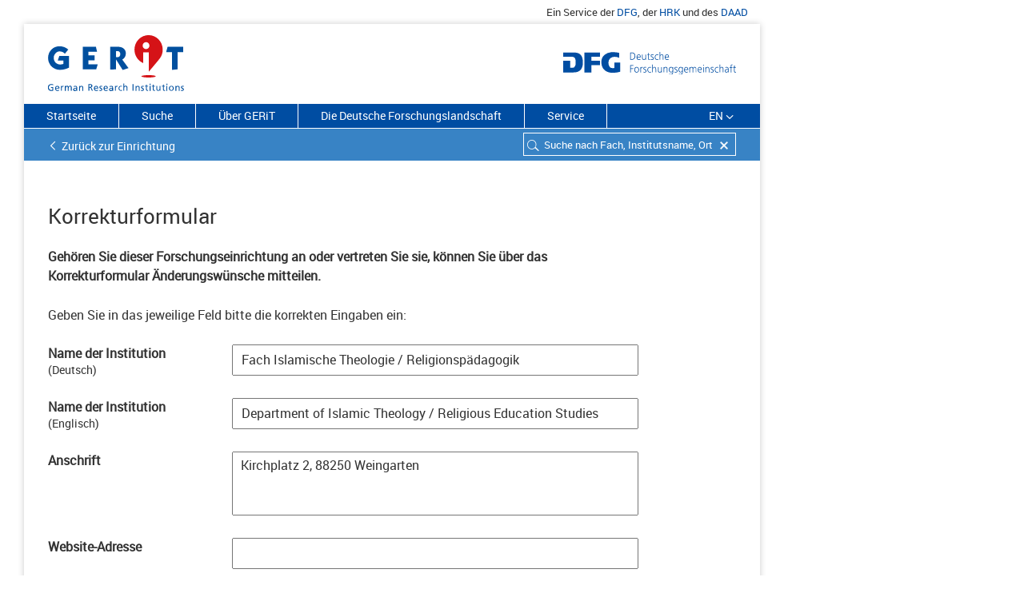

--- FILE ---
content_type: text/html; charset=utf-8
request_url: https://gerit.org/de/correctionform/455641197
body_size: 181129
content:
<!DOCTYPE html> <html  lang='de'> <head> <title data-rh="true">GERiT: Korrekturformular | DFG</title> <meta data-rh="true" name="description" content="Korrekturformular"/>  <style type='text/css'> @import '/css/react-select.css' </style> <style type='text/css'> @import '/css/styles.css' </style> <style type='text/css'>  </style> <link rel='shortcut icon' type='image/x-icon' href='/images/layout/favicon.ico'> <link rel='icon' type='image/png' href='/images/layout/favicon-32x32.png' sizes='32x32'> <link rel='icon' type='image/png' href='/images/layout/android-chrome-192x192.png' sizes='192x192'> </head> <body> <script defer src="https://consent.dfg.de/cookiebanner/cookieconsent.js"></script> <div id='root'><div class="main-wrap"><div class="satellitennavi hidden-print"><div class="container"><ul class="nav navbar-right"><li class="satellitennavi-eintrag"><span>Ein Service der </span><a href="http://www.dfg.de" target="blank" rel="noopener" title="Link zur Website Deutsche Forschungsgemeinschaft">DFG</a><span>, der <!-- --> </span><a href="https://www.hrk.de/" target="blank" rel="noopener" title="Link zur Website Hochschulrektorenkonferenz">HRK</a><span> und des <!-- --> </span><a href="https://www.daad.de/" target="blank" rel="noopener" title="Link zur Website Deutscher Akademischer Austauschdienst">DAAD</a></li></ul></div></div><div class="paper-wrap"><div><header><div class="logos"><div class="header"><h1 class="element-logo"><a href="/de"><img src="/images/layout/gerit-logo.svg" alt="Logo: German Research Institutions"/><span class="text-hide hidden-print">German Research Institutions</span></a></h1></div><div class="header dfg-logo"><img src="/images/layout/dfg_logo_schriftzug.svg" alt="Logo: Deutsche Forschungsgemeinschaft"/></div></div><div><div></div><div class="menubar sticky-wrapper"><nav class="rubriknavi hidden-print"><ul style="list-style-type:none"><li class="rubriknavi-eintrag"><a href="/de/">Startseite</a></li><li class="rubriknavi-eintrag"><a href="/de/search">Suche</a></li><li class="rubriknavi-eintrag"><a href="/de/about">Über GERiT</a></li><li class="rubriknavi-eintrag"><a href="/de/researchlandscape">Die Deutsche Forschungslandschaft</a></li><li class="rubriknavi-eintrag"><a href="/de/service">Service</a></li></ul><ul><li class="rubriknavi-eintrag rubriknavi-sprache"><a>EN</a><span class="icon-angle-down"></span></li></ul></nav><div class="suchfeld hidden-print"><div class="back-to-suchergebnis gerit-back-to"><a href="#">Zurück zur Einrichtung</a></div><form class="element-suche hidden-print" id="search-panel"><div class="sucheErgebnisseite"><div role="combobox" aria-haspopup="listbox" aria-owns="react-autowhatever-1" aria-expanded="false" class="react-autosuggest__container"><div><input type="text" value="" autoComplete="off" aria-autocomplete="list" aria-controls="react-autowhatever-1" class="atom-suchfeld ui-autocomplete-input" placeholder="Suche nach Fach, Institutsname, Ort"/><span class="reset-search-field"></span><span class="icon-search-neutral"></span></div><div id="react-autowhatever-1" role="listbox" class="react-autosuggest__suggestions-container"></div></div></div></form></div></div></div></header><div><div class="container" id="main-content"><div class="row"><div class="spinner-container text-center"><img class="spinner" src="/images/layout/loader.gif"/></div></div></div></div><footer class="element-footer"><ul class="funktionsliste"><li class="footer-funktion"><a href="javascript:window.print()">Drucken<!-- --> <i class="icon-print"></i></a></li><li class="footer-funktion"><span class="shareLink">Teilen<!-- --> </span><a class="gerit-facebook" href="https://www.facebook.com/sharer/sharer.php?u=http://www.gerit.org" rel="noopener noreferrer" target="_blank"></a><a class="gerit-twitter" href="https://twitter.com/share?text=GERIT%20-%20Das%20Informationsportal%20zu%20Forschungseinrichtungen%20in%20Deutschland.&amp;url=http://www.gerit.org" rel="noopener noreferrer" target="_blank"></a></li><li class="footer-funktion"><span>Aktualisierungsdatum<!-- --> <!-- -->21.01.2026</span></li><li class="footer-funktion footer-funktion-totop"><span><a href="#top" class=""><i class="icon-up-small"></i></a></span></li></ul><div class="element-fibunacci"><div class=""></div><div class=""></div><div class=""></div><div class=""></div><div class=""></div><div class=""></div><div class=""></div><div class=""></div><div class=""></div><div class=""></div></div><div class="container footer-sitemap"><nav class="col-md-4 col-xs-4 col-lg-4"><a class="dfg-logo-footer" href="http://www.dfg.de/" target="_blank" rel="noopener noreferrer"><img src="/images/layout/dfg_logo_footer.svg" alt="Logo: Deutsche Forschungsgemeinschaft (DFG)" title="DFG"/></a></nav><nav class="col-md-4 col-xs-4 col-lg-4"><a class="hrk-logo-footer" href="https://www.hrk.de/" target="_blank" rel="noopener noreferrer"><img src="/images/layout/geritfooter-HRKlogo.svg" alt="Logo: Hochschulrektorenkonferenz"/></a></nav><nav class="col-md-4 col-xs-4 col-lg-4"><a class="daad-logo-footer" href="https://www.daad.de/" target="_blank" rel="noopener noreferrer"><img src="/images/layout/geritfooter-daad-logo.svg" alt="Logo: Deutscher Akademischer Austauschdienst"/></a></nav></div><div class="element-footer-copyright container"><div class="row"><div class="col-xs-12 col-md-3"><p>© DFG <!-- -->2026</p></div><div class="col-xs-12 col-md-9"><ul class="pull-right"><li class="atom-footer-copyright-eintrag"><a href="/de">Startseite</a></li><li class="atom-footer-copyright-eintrag"><a href="/de/search">Suche</a></li><li class="atom-footer-copyright-eintrag"><a href="/de/about">Über GERiT</a></li><li class="atom-footer-copyright-eintrag"><a href="/de/researchlandscape">Die Deutsche Forschungslandschaft</a></li><li class="atom-footer-copyright-eintrag"><a href="/de/contact">Kontakt</a></li><li class="atom-footer-copyright-eintrag"><a href="/de/imprint">Impressum</a></li><li class="atom-footer-copyright-eintrag"><a href="/de/privacypolicy">Datenschutz</a></li></ul></div></div></div></footer></div></div></div></div> <script> window.__PRELOADED_STATE__ = {"default":{"latestLoggedUrl":null,"test":"default","language":"DE","dictionary":{"german":{"homepage_menu":"Startseite","search_menu":"Suche","researchlandscape_menu":"Die Deutsche Forschungslandschaft","about_menu":"Über GERiT","contact_menu":"Kontakt","imprint_menu":"Impressum","service_menu":"Service","faq_menu":"FAQ","news_menu":"News","contact":"Contact","privacypolicy":"Datenschutz","privacypolicy_title":"GERiT: Datenschutz | DFG","satellit_product":"Ein Service der $, der $ und des $","satellit_product_0_link":"http://www.dfg.de","satellit_product_0_linktitle":"Link zur Website Deutsche Forschungsgemeinschaft","satellit_product_0_linkname":"DFG","satellit_product_1_link":"https://www.hrk.de/","satellit_product_1_linktitle":"Link zur Website Hochschulrektorenkonferenz","satellit_product_1_linkname":"HRK","satellit_product_2_link":"https://www.daad.de/","satellit_product_2_linktitle":"Link zur Website Deutscher Akademischer Austauschdienst","satellit_product_2_linkname":"DAAD","homepage_headline":"GERiT – German Research Institutions","homepage_description":"Sie wollen in Deutschland forschen oder studieren? GERiT – German Research Institutions – bietet Ihnen eine Übersicht über 33 000 Forschungseinrichtungen in Deutschland. Sie finden Profilinformationen, Stellenangebote, einrichtungs- und fachspezifische Promotionsordnungen sowie Verweise auf DFG-geförderte Projekte.","homepage_quicksearch":"Schnellsuche:","homepage_filtergroups":"Suche fachlich einschränken:","homepage_geosearch":"Geographische Suche:","home_submitFilterSearch":"Auswahl starten","filter_agrar_forst_ernaehrungswissenschaften":"Agrar-, Forst und Ernährungswissenschaften","filter_mathematik":"Mathematik, Naturwissenschaften","filter_humanmedizin_gesundheitswissenschaften":"Humanmedizin/Gesundheitswissenschaften","filter_ingenieurwissenschaften":"Ingenieurwissenschaften","filter_kunst_kunstwissenschaft":"Kunst/Kunstwissenschaft","filter_mathematik_naturwissenschaften":"Mathematik, Naturwissenschaften","filter_recht_wirtschaft_sozial":"Rechts-, Wirtschafts- und Sozialwissenschaften","filter_sport":"Sport","filter_zentrale_einrichtung":"Zentrale Einrichtung (ohne klinikspezifische Einrichtungen)","filter_zentrale_einrichtung_klinik":"Zentrale Einrichtung (Humanmedizin)","filterCell_placeholder_bundesland":"Bundesland","filterCell_placeholder_ort":"Ort","filterCell_placeholder_einrichtungsart":"Einrichtungsart","filterCell_placeholder_einrichtungstyp":"Einrichtungstyp","filterCheckBox_placeholder_promotion":"Nur Institutionen mit Promotionsmöglichkeit","filterTree_faecher_caption":"Fächer","filter_reset_label":"Alle Filter zurücksetzen","show_all_foci_label":"Alle einblenden","dont_show_all_foci_label":"Nicht alle einblenden","hinweis_mitglied":"Mitgliedseinrichtung der DFG","subhead_quellenangaben":"Kurzprofil","hinweis_quellenangaben":"Von der HRK erhobene Selbstdarstellung der Einrichtung. ","gerit_link_label":"Weitere Informationen zu Quellenangaben","gerit_link":" http://www.gerit.org/de/about","homepage_label_info_rexi":"Über GERiT","homepage_info_rexi":"Mit GERiT stellt die Deutsche Forschungsgemeinschaft (DFG) in Zusammenarbeit mit dem Deutschen Akademischen Austauschdienst (DAAD) und der Hochschulrektorenkonferenz (HRK) ein Informationsportal zu deutschen Forschungsstätten bereit. GERiT richtet sich an Studierende und Forschende aus dem In- und Ausland.","homepage_label_whatsnew":"Research Explorer ab jetzt GERiT","homepage_weiter":"Weiterlesen","institution_dfgprojects_title":"Projekte","institution_dfgdoctoral_title":"Promotionsmöglichkeiten","institution_dfgprojectsdoctoral_title":"Projekte / Promotionsmöglichkeiten","institution_dfgprojects_missing":"Keine DFG-Projekte zu dieser Institution","institution_dfgprojects_found_1":"Laufende und abgeschlossene Projekte an dieser Einrichtung","institution_dfgprojects_found_2":"Promotionsmöglichkeiten an dieser Einrichtung","institution_dfgprojects_goto_1":"Zu den","institution_dfgprojects_goto_2":"Projekten in GEPRIS","institution_dfgproject_goto_1":"Zu dem","institution_dfgproject_goto_2":"Projekt in GEPRIS","search_input_placeholder":"Suche nach Fach, Institutsname, Ort","search_hits":"Treffer","search_hits_perInst":"Treffer an diesem Standort zeigen","search_hits_noResults":"Ihre Suche ergab keine Treffer.","search_hits_newsearch":"Neue Suche starten","search_hits_map_details":"Direkt zur Einrichtung ","search_hits_entry":"Institut","search_hits_entries":"Institute","institution_contact_title":"Kontakt","institution_identity_title":"Profil","institution_identity_goto":"Zur Homepage","institution_associated_goto":"Zur Einrichtung","institution_associated_title":"Zugehörige Einrichtungen","institution_associated_menu":"Einrichtungen","institution_associated_root":"","institution_associated_link_allLevel":" Alle Ebenen","institution_associated_link_expand":" einblenden","institution_associated_link_collapse":" ausblenden","institution_promotion_title":"Promotionsmöglichkeiten","institution_logo_hs_kompass":"logo-hochschulkompass.png","institution_promotion_menu":"Promotion","institution_addInfo_menu":"Weiterführende Infos","institution_addInfo_title":"Weiterführende Informationen zur Einrichtung","institution_addInfo_jobs":"Stellenanzeigen","institution_descr_jobs":"Zu den Stellenangeboten","institution_addInfo_wikipedia":"Wikipedia","institution_addInfo_wikipedia_label":"Profildarstellung der Einrichtung","institution_addInfo_wikidata":"Wikidata","institution_addInfo_wikidata_label":"Zu den Daten der Institution","institution_addInfo_foerderatlas":"Förderatlas","institution_addInfo_foerderatlas_label":"Forschungskennzahlen für diese Einrichtung","institution_addInfo_crossref":"Crossref","institution_addInfo_ror":"Research Organization Registry","institution_addInfo_phd":"PhDGermany-Datenbank","institution_addInfo_phd_label":"Stipendienfinder des DAAD","institution_addInfo_id":"Identifier der Einrichtung","institution_addInfo_id_label":"DFG-Inst-ID","institution_correction_teaser":"Gehören Sie dieser Forschungseinrichtung an oder vertreten Sie sie?","institution_correction":"Wenn Sie Änderungswünsche haben, nutzen Sie unser ","institution_correction_link":"Korrekturformular","institution_descr_ref":"Bildnachweis:","institution_descr_read":"Weiterlesen","institution_descr_readLess":"Weniger anzeigen","institution_jobs_text":"Stellenangebote an dieser Einrichtung.","institution_jobs_title":"Stellenangebote","institution_jobs_desc":"Aktuelle Stellenausschreibungen der Einrichtung","institution_numbers_instituts":"Einrichtungen","institution_numbers_faculties":"Fakultäten","institution_numbers_abteilungen":"Abteilungen","institution_numbers_fachbereiche":"Fachbereiche","institution_numbers_subjects":"Fächer","institution_numbers_students":"Studierende","institution_numbers_professorships":"Professorinnen/Professoren","institution_numbers_bereiche":"Bereiche","header_back_to_result":"Zurück zu meinem Suchergebnis","header_back_to_institution":"Zurück zur Einrichtung","header_back":"Zurück","footer_updateDate":"Aktualisierungsdatum","footer_upPage":"Zum Seitenanfang","footer_print":"Drucken","footer_share":"Teilen","footer_logo_hrk":"geritfooter-HRKlogo.svg","footer_logo_hrk_alt":"Logo: Hochschulrektorenkonferenz","footer_logo_daad":"geritfooter-daad-logo.svg","footer_logo_daad_alt":"Logo: Deutscher Akademischer Austauschdienst","foci_list_you_chose":"Sie haben gewählt","about_headline":"Über Gerit","about_teaser":"Mit GERiT stellt die Deutsche Forschungsgemeinschaft (DFG) in Zusammenarbeit mit dem Deutschen Akademischen Austauschdienst (DAAD) und der Hochschulrektorenkonferenz (HRK) ein Informationsportal zu deutschen Forschungsstätten bereit. GERiT richtet sich an Studierende und Forschende aus dem In- und Ausland.","about_anker_inhalt":"Inhalte und Aufbau von GERiT","about_anker_faecher":"Fächerklassifikation","about_anker_ziele":"Ziele und Zielgruppen","about_anker_service":"Service: Datendownload GERiT","about_anker_suche":"Suche und Technik","about_anker_quellenangabe":"Quellenangaben","about_subhead_inhalte":"Inhalte und Aufbau von GERiT","about_paragraph_1":"Die deutsche Forschungslandschaft ist vielfältig. Das Informationsportal GERiT – German Research Institutions – bietet einen Überblick zu rund 33 000 Instituten an deutschen Hochschulen und außeruniversitären Forschungseinrichtungen nach fachlichen, geografischen und strukturellen Kriterien. GERiT ersetzt „Research Explorer – Das deutsche Forschungsverzeichnis“, der im Oktober 2018 eingestellt wurde.","about_paragraph_2":"Hauptnutzen von GERiT ist die Möglichkeit, mit Hilfe einer sehr fein strukturierten Systematik fachlich qualifizierte Institute zu recherchieren. Das vom deutschen Statistischen Bundesamt (DESTATIS) entwickelte Klassifikationssystem unterscheidet insgesamt mehr als 650 Fächer. GERiT präsentiert deutsche Forschungseinrichtungen durchgehend auf Englisch und Deutsch. Hierzu zählen Informationen zur fachlichen Ausrichtung, Kontaktdaten und Anfahrtsskizzen sowie Links auf die für jedes Institut erfasste Homepage. Für viele Hochschulen verlinkt GERiT auf deren Stellenportale. In Kooperation mit der Hochschulrektorenkonferenz (HRK) verlinkt GERIT auch auf den dort entwickelten „Hochschulkompass“ und macht so Information über die Möglichkeit zur Promotion an einer Einrichtung zugänglich. Selbstverständlich sind auch Informationen zu DFG-geförderten Forschungsprojekten aus dem DFG-Informationssystem GEPRIS über GERiT verlinkt.","about_subhead_faecher":"Fächerklassifikation","about_paragraph_3":"In GERiT können Sie nach einem Standort in Deutschland oder einem Fach suchen. Die Fächer sind nach der Klassifikation des Statistischen Bundesamtes (DESTATIS) in drei Stufen aufgebaut:","about_ol_1":"Die oberste Ebene bilden die \"Fächergruppen\" wie z.B. „Mathematik, Naturwissenschaften“. Diese Ebene bezeichnet den allgemeinen Oberbegriff.","about_ol_2":"Unter einer Fächergruppe finden sich die zugeordneten \"Forschungsbereiche\" wie z. B. „Biologie“.","about_ol_3":"Die unterste Ebene setzt sich aus den speziellen \"Fachgebieten\" zusammen, wie z. B. „Botanik“.","about_link_destatis":"DESTATIS-Fächerklassifikation als PDF","about_link_destatis_href":"https://www.destatis.de/DE/Methoden/Klassifikationen/Bildung/personal-stellenstatistik.pdf?__blob=publicationFile","about_destatis":"Einrichtungen können mehreren DESTATIS-Fachgebieten zugeordnet sein.","about_subhead_ziele":"Ziele und Zielgruppen","about_paragraph_4":"GERiT ist ein Informationsportal der DFG, das in Zusammenarbeit mit der HRK und dem DAAD, die deutschen Forschungsstandorte im In- und Ausland transparent darstellt. Vor allem Studierende und Forschende aus dem In- und Ausland können hier die für sie fachlich relevanten Forschungseinrichtungen in Deutschland finden. GERiT ist somit ein hilfreiches Tool für das internationale Forschungsmarketing, um den Forschungsstandort Deutschland zu bewerben.","about_research_germany":"Weitere Informationen finden Sie dazu auf","about_research_germany_href":"http://www.research-in-germany.org/de.html","about_link_research_germany":"Research in Germany","about_paragraph_5":"Mit GERiT leistet die DFG auch einen Service im Sinne der Empfehlungen des Wissenschaftsrats zur Spezifikation des Kerndatensatz Forschung (KDSF), indem jede Einrichtung eine eindeutige Identifikationsnummer erhält (als so genannte Einrichtungs-Identifier).","about_link_kerndatensatz":"Informationen zum Kerndatensatz Forschung","about_link_kerndatensatz_href":"https://www.kerndatensatz-forschung.de","about_subhead_service":"Service: Datendownload GERiT","about_paragraph_6":"Sie können hier eine Excel-Datei mit folgenden Daten der Hochschulen, Universitäten, außeruniversitären Einrichtungen sowie Bundesforschungseinrichtungen herunterladen:","about_service_ul1":"Name der Einrichtung","about_service_ul2":"Einrichtungstyp","about_service_ul3":"Fachklassifikation","about_service_ul4":"Ort","about_service_ul5":"DFG-ID","about_link_csv":"Download Excel","about_link_csv_href":"/downloads/institutionen_gerit.xlsx","about_csv":"","about_paragraph_7":"Die Datei wird monatlich aktualisiert.","about_paragraph_8":"Mitgliedshochschulen der DFG können die ihre eigene Einrichtung betreffenden Daten unter Angabe des Verwendungszwecks bei folgender E-Mail-Adresse anfordern: ","about_mailto_statistik":"statistik@dfg.de","about_subhead_suche":"Suche und Technik","about_paragraph_9":"Die in GERiT eingesetzte Suche basiert auf der Programmbibliothek Apache Lucene mit der Schnittstelle Solr.","about_paragraph_10":"Fragen und Anregungen zu GERiT richten Sie bitte an unser E-Mail-Postfach: ","about_mailto":"institutionen-extern@dfg.de","about_subhead_quellenangabe":"Quellenangaben","about_paragraph_hsportrait":"Bei den Texten der Kurzprofile zu Universitäten handelt es sich um Selbstdarstellungen, die als sog. „Hochschulporträts“ für den Hochschulkompass der HRK erhoben und von dieser für GERiT bereitgestellt wurden ","about_paragraph_hsportrait_link_label":"(Hochschulkompass)","about_paragraph_hsportrait_link":"https://www.hochschulkompass.de/hochschulen/","about_paragraph_zahlen_1":". Die statistischen Informationen zu  Studierendenzahlen und Professuren stammen vom Statistischen Bundesamt ","about_paragraph_zahlen_link_label":"(Statistisches Bundesamt)","about_paragraph_zahlen_link":"https://www.destatis.de/DE/Publikationen/Thematisch/BildungForschungKultur/Hochschulen/PersonalHochschulen.html","about_paragraph_zahlen_2":"und geben den Stand der aktuellen Erhebung (2017) wieder.","contact_teaser":"Sie haben Anregungen oder Rückfragen? Schreiben Sie uns. ","contact_paragraph_1":"Häufige Fragen und die entsprechenden Antworten haben wir auf der Seite","contact_link_faq":" FAQ","contact_paragraph_11":" zusammengestellt.","contact_paragraph_2":" Für weitere Fragen und  Anregungen nutzen Sie bitte die folgende E-Mail-Adresse: ","contact_paragraph_3":"Bei Änderungswünschen zu den Daten Ihrer Einrichtung nutzen Sie das Korrekturformular. Dieses finden Sie über einen Link auf jeder Detailseite einer Einrichtung ganz unten. Alternativ können Sie Änderungswünsche an die E-Mail-Adresse ","contact_paragraph_4":" übermitteln. Voraussetzung ist, dass Sie dieser Einrichtung angehören und berechtigt sind, ihre Daten zu ändern.","contact_title":"GERiT: Kontakt GERiT | DFG","contact_description":"GERiT, das Webportal zu deutschen Forschungseinrichtungen, richtet sich an Studierende und Forschende aus dem In- und Ausland. Schreiben Sie uns.","tag_label_fak":"Fakultät","liste":"Listenansicht","kartenansicht":"Kartenansicht","group_view":"Gruppierte Ansicht","single_view":"Ungruppierte Ansicht","sort_abc":"Sortierung alphabetisch","sort_relevance":"Sortierung Relevanz","mehr":"Weitere Treffer","institution_meta_menu":"Top","correction_header":"Korrekturformular","correction_teaser":"Gehören Sie dieser Forschungseinrichtung an oder vertreten Sie sie, können Sie über das Korrekturformular Änderungswünsche mitteilen.","correction_paragraph_1":"Geben Sie in das jeweilige Feld bitte die korrekten Eingaben ein:","correction_label_institution":"Name der Institution","correction_de":"Deutsch","correction_en":"Englisch","correction_label_anschrift":"Anschrift","correction_label_www":"Website-Adresse","correction_label_fachbezeichnung":"Fachbezeichnung","correction_paragraph_aenderungswuensche_1":"Bitte teilen Sie uns ggf. Änderungswünsche zur Fachbezeichnung mit einer Erläuterung unter „Weitere Bemerkungen“ mit. Bitte wählen Sie bis zu fünf Fachgebiete aus dem ","correction_paragraph_aenderungswuensche_2":", der in GERiT genutzt wird.","correction_link_statistikAmt":"Fächerschlüssel des statistischen Bundesamtes","correction_link_statistikAmt_href":"https://www.destatis.de/DE/Methoden/Klassifikationen/Bildung/personal-stellenstatistik.pdf?__blob=publicationFile","correction_bemerkung":"Weitere Bemerkungen","correction_bemerkung_placeholder":"Hier können Sie ggf. weitere Hinweise geben.","correction_rueckfragen":"Angaben für evtl. Rückfragen","correction_label_name":"Ihr Name","correction_label_email":"Ihre E-Mail-Adresse","correction_pflichtfeld":"Pflichtfeld","correction_btn_senden":"Absenden","correction_status_missing_required_fields":"Bitte füllen Sie alle Pflichtfelder aus.","correction_status_server_error":"Ein Fehler ist aufgetreten.","correction_status_success":"Vielen Dank für Ihre Anfrage.","group_zur_einrichtung":"Direkt zur Einrichtung","group_weitere_treffer":"Weitere Treffer ","group_weitere_treffer_von":"weitere Treffer von","group_zeige":"zeige","group_mehr":"mehr","group_an":" an ","group_einblenden":" einblenden ","group_ausblenden":"ausblenden","group_fachliche_zuordnung":"Fachliche Zuordnung","hit_promotion":"Promotion möglich","institution_headline":"GERiT – German Research Institutions","institution_is_a_research_institution_in":"ist eine Forschungseinrichtung in","institution_is_a_research_institution":"ist eine Forschungseinrichtung","institution_more_info_in_gerit":"Mehr Informationen finden Sie in GERiT, einem Service der DFG.","institution_forschungseinrichtung":"Forschungseinrichtung","institution_einrichtung":"Einrichtung","institution_institution":"Insitution","institution_deutschland":"Deutschland","correctionform_title":"GERiT: Korrekturformular | DFG","correctionform_description":"Korrekturformular","home_title":"GERiT: German Research Institutions | DFG","home_description":"GERiT ist ein Informationsportal zu deutschen Forschungseinrichtungen. GERiT richtet sich an Studierende und Forschende aus dem In- und Ausland.","search_title":"GERiT: Suche nach Institutionen und Fächern | DFG","search_description":"GERiT ist ein Verzeichnis von über 33000 Forschungseinrichtungen in Deutschland. Suchen Sie nach Fächern, Ort oder Einrichtungstypen.","about_title":"GERiT: Über GERiT | DFG","about_description":"GERiT bietet Ihnen eine Übersicht über Forschungseinrichtungen in Deutschland. Sie finden Kontaktinfos, DFG-Projekte, Stellenangebote und Promotionsmöglichkeiten.","researchlandscape_title":"GERiT: Die deutsche Forschungslandschaft | DFG","researchlandscape_description":"GERiT bietet einen Überblick, auf welchen Internetplattformen Sie sich über die Forschungslandschaft in Deutschland informieren können.","service_title":"GERiT: Service | DFG","service_description":"Im Servicebereich von GERiT finden Sie viele nützliche Informationen wie z.B. die FAQ.","service_subhead_faq":"Häufig gestellte Fragen – FAQ","service_paragraph_1":"Hier finden Sie eine Sammlung von häufig gestellten Fragen und die entsprechenden Antworten. Finden Sie die passende Antwort nicht, schreiben Sie gerne an:","service_mailto":"institutionen-extern@dfg.de","service_faq_lesen":"FAQ lesen","service_subhead_news":"Research Explorer ab jetzt GERiT","service_paragraph_2":"Research Explorer – Das deutsche Forschungsverzeichnis heißt nun GERiT - German Research Institutions. Neben einem überarbeiteten Design und größerer Benutzerfreundlichkeit bietet GERiT auch einen deutlich erweiterten Informationsumfang: Sie können zu vielen Universitäten die Stellenbörsen und Wikipedia-Einträge erkunden und erhalten über verschiedene Identifier Zugriff zu weiteren Daten.","service_news_lesen":"Weitere Informationen","faq_title":"GERiT: FAQ – Häufig gestellte Fragen | DFG","faq_description":"Auf häufige Fragen zu GERiT – German Research Institutions finden Sie hier die Antworten.","faq_teaser":"Hier finden Sie eine Sammlung von häufig gestellten Fragen und die entsprechenden Antworten. Finden Sie die passende Antwort nicht, schreiben Sie gerne an: ","faq_anker_funktion":"Wie funktioniert die Suche in GERiT?","faq_anker_datenquelle":"Woher stammen die Daten von GERiT?","faq_anker_datenstand":"Wie oft werden die Daten aktualisiert?","faq_anker_change":"Ich habe einen Änderungsvorschlag zur Zuordnung oder zu den Kontaktdaten einer Einrichtung in GERiT. Wie kann ich diese weitergeben?","faq_anker_missing":" Was kann ich tun, wenn ich eine bestimmte Einrichtung in GERiT vermisse?","faq_anker_kontakt":"Wie kann ich die Einrichtungen in GERiT kontaktieren?","faq_anker_jobs":"Wo finde ich Stellenangebote, PhD-/Doktorandenstellen, Stipendien zu einer Einrichtung?","faq_anker_einrichtungen":"Wie finde ich in GERiT DFG-geförderte Forschungsprojekte einer Einrichtung?","faq_anker_id":"Was ist die DFG-Instituts-ID?","faq_anker_downloads":"Kann ich die Daten von GERiT downloaden?","faq_paragraph_1":"In das Suchfeld können Sie ein Stichwort (z.B. ein Fach), einen Einrichtungsnamen oder einen Ort eingeben. Sie können auch mit einem Suchbegriff im Suchfeld in Kombination mit Filtern suchen. Entweder geben Sie einen Suchbegriff ein und filtern dann die Treffer nach den gewünschten Kriterien, oder Sie benutzen gleich die Filter, um z.B. Institute einer bestimmten Fächergruppe auszuwählen. In der Ergebnisliste werden die gefundenen Forschungseinrichtungen gruppiert zu der jeweils übergeordneten Einrichtung ausgegeben.","faq_subhead_fachbezogen":"Fächerbezogene Suche","faq_paragraph_2":"Die fächerbezogene Erschließung der 33 000 in GERiT abgebildeten Organisationseinheiten ist das Kernelement des Informationssystems. Jede Einheit wird wenigstens einem von über 650 Fächern der Fächersystematik des deutschen Statistischen Bundesamtes (DESTATIS) zugeordnet. Da die Systematik dreistufig ist, sind auch gruppierende Suchen nach X \"Fächergruppen\", bzw. Y \"Forschungsbereichen\" möglich.","faq_paragraph_3":"Neben der Filterung nach fachlichen Kriterien können Sie nach Einrichtungstyp (Universitäten, außeruniversitäre Einrichtungen u.a.) filtern. Zudem können Sie die Treffermenge durch die Auswahl eines bestimmten Bundeslandes oder Ortes einschränken.","faq_paragraph_4":"Sie haben weiterhin die Möglichkeit, sich nur Einrichtungen anzeigen zu lassen, an denen eine Promotion möglich ist – die entsprechende Promotionsordnung macht GERiT per Link auf den Hochschulkompass der Hochschulrektorenkonferenz (HRK) zugänglich.","faq_paragraph_5":"Grundsätzlich funktioniert die Recherche als UND-Suche.","faq_subhead_geografische_suche":"Geografische Suche – Karte","faq_paragraph_6":"Sie haben die Möglichkeit, auf der Trefferseite (unter „Suche“) jederzeit zwischen der Listen- und der Kartendarstellung umzuschalten.","faq_paragraph_7":"Die interaktive Karte bildet sämtliche Orte ab, an denen sich in GERiT verzeichnete Forschungseinrichtungen befinden.","faq_paragraph_8":"Die Daten zu den nachgewiesenen Institutionen stammen aus der Institutsdatenbank der Deutschen Forschungsgemeinschaft DFG. Sie werden dort überwiegend im Rahmen der Antragsbearbeitung generiert und laufend qualitätsgesichert und aktualisiert.","faq_paragraph_9":"Die in den Profildarstellungen für Hochschulen präsentierten Zahlen zu Professorinnen/Professoren und Studierenden stammen vom Statistischen Bundesamt. Professorinnen/Professoren-Zahlen – Statistisches Bundesamt (DESTATIS): Bildung und Kultur. Personal an Hochschulen 2016. Sonderauswertung zur Fachserie 11, Reihe 4.4. Studierenden-Zahlen – Statistisches Bundesamt (DESTATIS): Bildung und Kultur. Studierende an Hochschulen Wintersemester 2016/2017. Sonderauswertung zur Fachserie 11, Reihe 4.1.","faq_paragraph_10":"Die Daten zu den Institutionen werden in der Regel täglich aktualisiert. Daten zu Professorinnen/Professoren und Studierenden werden jährlich, nach Veröffentlichung der Zahlen durch das Statistische Bundesamt aktualisiert.","faq_paragraph_11":"Wenn Sie die Seite zu einer Einrichtung in GERIT geöffnet haben, können Sie über das Korrekturformular am Ende der Seite in strukturierter Form Änderungsmitteilungen an die GERiT-Redaktion versenden. Voraussetzung ist, dass Sie dieser Einrichtung angehören und berechtigt sind, ihre Daten zu ändern. Wir überprüfen die Berechtigung zum Beispiel anhand Ihrer E-Mail-Adresse.","faq_paragraph_12":"GERiT ist fokussiert auf Einrichtungen in Deutschland, die von der öffentlichen Hand finanziert werden. Wenn eine Einrichtung an einem Ort fehlt, wenden Sie sich gerne an das Postfach ","faq_paragraph_121":" und teilen Sie uns die Informationen zu der fehlenden Einrichtung unter Angabe einer Webseite mit. Sofern die Einrichtung den Kriterien für die Aufnahme entspricht, nehmen wir sie im Anschluss an eine entsprechende Prüfung auf.","faq_paragraph_13":"Wählen Sie die gewünschte Einrichtung über die Suchfunktion aus und wechseln Sie dann auf die Detailseite einer Einrichtung, indem Sie auf den Einrichtungsnamen klicken.","faq_paragraph_14":"Auf der Folgeseite finden Sie im Bereich Kontakt die Anschrift und die Webadresse einer Einrichtung. Über die Webadresse finden Sie alle weiterführenden Informationen.","faq_paragraph_15":"Im Bereich „Weiterführende Informationen“ finden Sie Links auf die Stellenbörsen von etwa 100 Universitäten. Weitere Links auf Stellenangebote von Forschungseinrichtungen finden Sie auf der Seite ","faq_link_label_forschungslandschaft":"„Die deutsche Forschungslandschaft“","faq_paragraph_16":"Für weiterführende Fragen zu Arbeitsmöglichkeiten an einer Einrichtung recherchieren Sie bitte auf deren Internetseiten und kontaktieren Sie direkt die gewünschte Einrichtung.","faq_paragraph_17":"Promotionsangebote finden Sie in der ","faq_link_label_phdgermany_db":"PhDGermany-Datenbank","faq_link_phdgermany_db":"https://www.daad.de/deutschland/promotion/phd/de/","faq_paragraph_18":" des Deutschen Akademischen Austauschdienstes (DAAD) sowie über das Portal ","faq_link_label_research_germany":"\"Research in Germany\"","faq_link_research_germany":"https://www.research-in-germany.org/de/karriere-in-der-forschung/infos-fuer-doktoranden.html","faq_paragraph_19":"Auf der Detailseite einer Einrichtung finden Sie einen Bereich „DFG-geförderte Projekte“ wo Sie über einen Link auf das Informationssystem GEPRIS gelangen. Hier werden Ihnen alle laufenden und abgeschlossenen DFG-Projekte angezeigt.","faq_paragraph_20":"In seinen Empfehlungen zum „Kerndatensatz Forschung“ spricht sich der deutsche Wissenschaftsrat dafür aus, fachbezogene Daten über das Fach der Organisationseinheit zu klassifizieren, auf die sich ein Datum bezieht. Der Research Explorer, jetzt GERiT – German Research Institutions - wird hierfür als Referenzdatenbank genannt. Die DFG-Instituts-ID ist ein eindeutiger Schlüssel für Organisationseinheiten an deutschen Hochschulen und außeruniversitären Forschungseinrichtungen, der auch dann erhalten bleibt, wenn ein Institut beispielsweise seinen Namen ändert.","faq_link_kerndatensatz_forschung":"https://www.wissenschaftsrat.de/arbeitsbereiche-arbeitsprogramm/kerndatensatz_forschung.html","faq_link_label_kerndatensatz_forschung":"Weitere Informationen zum Projekt Kerndatensatz Forschung","faq_paragraph_21":"Auf der Seite ","faq_link_label_about_gerit":"„Über GERiT“ ","faq_paragraph_211":" finden Sie eine monatlich aktualisierte CSV-Datei mit den Stammdaten zu Universitäten, Hochschulen, Mitgliedseinrichtungen von MPG, HGF, FhG und WGL sowie von Bundesforschungseinrichtungen. Mitgliedseinrichtungen der DFG können Daten zu ihrer eigenen Einrichtung mit Angaben zum Verwendungszweck per E-Mail an ","email_statistik":"statistik@dfg.de ","faq_paragraph_212":" anfordern. Dort sind auch Hinweise willkommen, die über die Verwendung der allgemein zugänglichen Stammdaten Auskunft geben.","news_title":"GERiT: News | DFG","news_description":"Hier finden Sie aktuelle News zu GERiT.","imprint_title":"GERiT: Impressum | DFG","imprint_description":"Das Impressum zu GERiT bietet rechtliche Informationen zum Herausgeber des Informationsportals.","imprint_subhead_anbieter":"Anbieter","imprint_zeile_anbieter1":"Deutsche Forschungsgemeinschaft e.V.","imprint_zeile_anbieter2":"Kennedyallee 40","imprint_zeile_anbieter3":"53175 Bonn","imprint_zeile_tel":"Telefon: +49 (228) 885-1","imprint_zeile_fax":"Telefax: +49 (228) 885-2777","imprint_zeile_email":"E-Mail: postmaster@dfg.de","imprint_zeile_url_label":"URL: ","imprint_zeile_url_de":"http://www.dfg.de ","imprint_zeile_url_eu":"http://www.dfg.eu","imprint_zeile_ust_label":"USt-IdNr.: ","imprint_zeile_ust":"DE122276357","imprint_subhead_vertreter":"Vertreter","imprint_paragraph_vertreter":"Die Deutsche Forschungsgemeinschaft wird vertreten durch den Vorstand. Der Vorstand besteht aus der Präsidentin Prof. Dr. Katja Becker sowie der Generalsekretärin Dr. Heide Ahrens.","imprint_subhead_vereinsregister":"Vereinsregister","imprint_paragraph_vereinsregister":"Die Deutsche Forschungsgemeinschaft ist im Vereinsregister Bonn unter der Registernummer VR 2030 eingetragen.","imprint_subhead_fachliche_administration":"Fachliche Administration und Konzeption für GERiT","imprint_zeile_fachliche_administration_1":"Deutsche Forschungsgemeinschaft – Gruppe Informationsmanagement","imprint_zeile_fachliche_administration_2":"Holger Hahnen","imprint_zeile_fachliche_administration_3":"Markus Jagsch","imprint_zeile_fachliche_administration_kontakt_label":"Kontakt: ","imprint_fachliche_administration_kontakt_email":"institutionen-extern@dfg.de","imprint_subhead_entwicklung":"Programmierung und Entwicklung","imprint_zeile_entwicklung1":"Qvest Digital AG","imprint_zeile_entwicklung_website_label":"Website: ","imprint_zeile_entwicklung_website":"https://www.qvest.com/","imprint_subhead_weiterentwicklung":"Weiterentwicklung und Betrieb","imprint_zeile_weiterentwicklung1":"USU GmbH","imprint_zeile_weiterentwicklung2":"Spitalhof","imprint_zeile_weiterentwicklung3":"71696 Möglingen","imprint_zeile_weiterentwicklung_website":"https://www.usu.com/","imprint_subhead_haftungsausschluss":"Haftungsausschluss","imprint_paragraph_haftungsausschluss":"Die veröffentlichten Informationen sind sorgfältig zusammengestellt, erheben aber keinen Anspruch auf Aktualität, sachliche Korrektheit oder Vollständigkeit; eine entsprechende Gewähr wird nicht übernommen. Alle kostenfreien Angebote sind unverbindlich. Die DFG ist nicht für die Inhalte fremder Seiten verantwortlich, die über einen Link erreicht werden. Die veröffentlichten Links werden mit größtmöglicher Sorgfalt recherchiert und zusammengestellt. Die DFG ist nicht für den Inhalt der verknüpften Seiten verantwortlich und macht sich den Inhalt nicht zu eigen. Für illegale, fehlerhafte oder unvollständige Inhalte sowie für Schäden, die durch die Nutzung oder Nichtnutzung der Informationen entstehen, haftet allein der Anbieter der Website, auf die verwiesen wurde. Die Haftung desjenigen, der lediglich auf die Veröffentlichung durch einen Link hinweist, ist ausgeschlossen.","imprint_subhead_copyright":"Copyright","imprint_paragraph_copyright_1":"Für die Internetseiten unter ","imprint_paragraph_copyright_link_gerit":"http://www.gerit.org ","imprint_paragraph_copyright_2":" liegen alle Rechte (insbesondere Urheberrechte und Copyright) bei der Deutschen Forschungsgemeinschaft.","imprint_paragraph_copyright_3":"Das Logo von GERiT ist als Unionsmarke geschützt.","imprint_paragraph_copyright_4":"Für die ","imprint_paragraph_copyright_link_download":"Download-Datei ","imprint_paragraph_copyright_5":" ist eine Vervielfältigung und Verbreitung für nichtkommerzielle pädagogische, wissenschaftliche oder private Zwecke - auch in Auszügen - unter Angabe der Quelle gestattet. Eine kommerzielle Nutzung bedarf in jedem Fall der vorherigen Zustimmung der DFG. ","imprint_subhead_googlemaps":"Google Maps als Kartenanbieter","imprint_paragraph_googlemaps":"Die Webseite www.gerit.org verwendet Google Maps API, um geographische Informationen visuell darzustellen. Bei der Nutzung von Google Maps werden von Google auch Daten über die Nutzung der Maps-Funktionen durch Besucher der Webseiten erhoben, verarbeitet und genutzt. Nähere Informationen über die Datenverarbeitung durch Google sind den Datenschutzhinweisen von Google entnehmen. Dort können im Datenschutzcenter auch die Einstellungen verändert werden, so dass Sie Ihre Daten verwalten und schützen können. Durch die Nutzung des Google-Maps-Angebots auf dieser Seite erklären Sie sich mit der Erfassung, Bearbeitung sowie Nutzung der automatisiert erhobenen Daten durch Google Inc. gemäß den jeweils aktuellen Datenschutzrichtlinien von Google Inc.  einverstanden.","resarchlandscape_headline":"Die deutsche Forschungslandschaft","resarchlandscape_teaser":"In Deutschland gibt es eine vielfältige Forschungslandschaft. Dabei haben die Forschungsorganisationen unterschiedliche Schwerpunkte. Im Folgenden geben wir Ihnen einen kurzen Überblick, auf welchen Internetplattformen Sie sich über die Forschungslandschaft in Deutschland informieren können.","researchlandscape_image_text":"Unter Suche in der Kartenansicht von GERiT findet sich ein Überblick über die Orte mit Forschungseinrichtungen in Deutschland.","researchlandscape_image_alttext":"Karte von Deutschland mit Angabe wo es Forschungseinrichtungen gibt.","researchlandscape_image_src":"/images/content/forschungslandschaft_karte.png","researchlandscape_anker_reserach":"Die deutsche Forschungslandschaft","researchlandscape_anker_joboffer":"Stellenangebote für Forscherinnen und Forscher","researchlandscape_subheader_landscape":"Die deutsche Forschungslandschaft","researchlandscape_paragraph_1":"Deutschland bietet in der Forschung vielfältige und attraktive Einrichtungen wie Universitäten, Fachhochschulen, außeruniversitäre Forschungseinrichtungen, Einrichtungen des Bundes und der Länder, sowie Forschungs- und Entwicklungszentren von Unternehmen. Mit GERiT präsentiert die Deutsche Forschungsgemeinschaft (DFG) Informationen zu über 33000 Instituten und Suchoptionen zu Standorten, Fächern oder Schlagworten.","researchlandscape_link_label_gerit":"http://www.gerit.org/de/search","researchlandscape_link_gerit":"http://www.gerit.org/de/search","researchlandscape_paragraph_2":"GERiT bietet zahlreiche Recherchemöglichkeiten zur Struktur des Forschungsstandorts Deutschland. Einen umfassenden Überblick über die deutsche Forschungslandschaft erhalten Sie auch auf","researchlandscape_link_research_germany":"https://www.research-in-germany.org/de/forschungslandschaft.html","researchlandscape_link_label_research_germany":"Research in Germany","researchlandscape_paragraph_3":"Tiefergehende Informationen und Analysen zu den Themen Forschung, Förderung und Innovation finden Sie u. a. unter:","researchlandscape_ul_foerderatlas":"http://www.dfg.de/sites/foerderatlas2018/","researchlandscape_ul_label_foerderatlas":"DFG-Förderatlas","researchlandscape_ul_bundesbericht":"https://www.bundesbericht-forschung-innovation.de/","researchlandscape_ul_label_bundesbericht":"Bundesbericht Forschung und Innovation","researchlandscape_subhead_stellenangebote":"Stellenangebote für Forscherinnen und Forscher","researchlandscape_paragraph_4":"Sie finden in GERiT auf den Ansichten von rund 100 Universitäten unter „Weiterführende Informationen“ jeweils einen Link auf die Stellenbörse der Hochschule.","researchlandscape_paragraph_5":"In DFG-geförderten Projekten werden ebenfalls regelmäßig Stellen für Forschende ausgeschrieben.","researchlandscape_link_stellenausschreibung":"http://www.dfg.de/service/jobs/dfg_gefoerderte_verfahren/index.html","researchlandscape_link_label_stellenausschreibung":"Zu den Stellenausschreibung DFG-geförderter Projekte","researchlandscape_paragraph_6":"Stellenbörsen anderer wichtiger Forschungsorganisationen sind z.B.","researchlandscape_ul_job_maxplanck":"https://www.mpg.de/stellenboerse","researchlandscape_ul__label_job_maxplanck":"Stellenbörse der Max-Planck-Gesellschaft ","researchlandscape_ul_job_fraunhofer":"https://www.fraunhofer.de/de/jobs-und-karriere.html","researchlandscape_ul_job_label_fraunhofer":"Stellenbörse der Fraunhofer Gesellschaft","researchlandscape_ul_job_leibniz":"https://www.leibniz-gemeinschaft.de/nc/karriere/stellenportal/","researchlandscape_ul_job_label_leibniz":"Stellenbörse der Leibniz Gemeinschaft","researchlandscape_ul_job_helmholtz":"https://www.helmholtz.de/karriere_talente/stellenangebote/","researchlandscape_ul_job_label_helmholtz":"Stellenbörse der Helmholtz-Gemeinschaft","researchlandscape_paragraph_61":"Eine Übersicht über die Stellenangebote an den Hochschulen findet sich im ","researchlandscape_link_jobs_hrk":"https://www.hrk.de/hrk/stellenanzeigen/stellenanzeigen-der-hochschulen/","researchlandscape_link_jobs_label_hrk":"Internetportal der Hochschulrektorenkonferenz","researchlandscape_paragraph_7":"In Deutschland werden viele Stellenanzeigen geordnet nach Branchen/Fachrichtungen über die Zeitung „Die ZEIT“ ausgeschrieben.","researchlandscape_link_jobs_zeit":"https://www.academics.de/stellenanzeigen","researchlandscape_link_label_jobs_zeit":"Stellenbörse „academics“ der Zeitschrift „Die Zeit“","pageNotFound_title":"404 Seite nicht gefunden","pageNotFound_headline":"Die aufgerufene Seite existiert nicht.","pageNotFound_paragraph_1":"Leider ist die von Ihnen aufgerufene Internet-Adresse in GERiT nicht oder nicht mehr vorhanden.","pageNotFound_subtitle_1":"Dieser Fehler kann auftreten wenn Sie","pageNotFound_li_1":"einem veralteten Link gefolgt sind,","pageNotFound_li_2":"ein altes Lesezeichen (Bookmark) verwenden,","pageNotFound_li_3":"sich ein Schreibfehler in die Adresse (URL) eingeschlichen hat.","pageNotFound_subtitle_2":"Sie haben folgende Möglichkeiten:","pageNotFound_li_4":"Klicken Sie auf einen Link in der Hauptnavigation oben.","pageNotFound_li_5":"Nutzen Sie die Suchfunktion unter ","pageNotFound_link_intern_label_suche":"„Suche“ ","pageNotFound_li_6":" in der Hauptnavigation oben.","pageNotFound_li_7":"Wenn Sie die URL eingetippt haben, überprüfen Sie bitte ob die Schreibweise korrekt ist und versuchen es erneut.","pageNotFound_li_8":"Rufen Sie die ","pageNotFound_link_intern_label_startseite":"Startseite ","pageNotFound_li_9":" auf, um Ihre Recherche zu starten.","pageNotFound_paragraph_10":"Vielen Dank!","map_legende_red":"Bei Klick auf den roten Punkt wird weiter in die Karte gezoomt.","map_legende_blue":"Bei Klick auf den blauen Punkt werden die hier verorteten Einrichtungen angezeigt.","hitgroupsTooltip":"Geben Sie Ergebnisse gruppiert nach der obersten Ebene der Institutshierarchie (Hochschulen, Fachhochschulen, etc.) oder als Einzeltreffer auf Institutsebene aus.","sortByTooltip":"Sortierung nach Institutsname oder nach Relevanz des Treffers.","correction_status_no_changes_made":"Sie haben keine Änderungen vorgenommen."},"english":{"homepage_menu":"Home","search_menu":"Search","researchlandscape_menu":"German research landscape","about_menu":"About GERiT","service_menu":"Service","faq_menu":"FAQ","news_menu":"News","contact_menu":"Contact","imprint_menu":"Legal Disclaimer","contact":"Contact","privacypolicy":"Privacy Policy","privacypolicy_title":"GERiT: Privacy Policy | DFG","satellit_product":"A service of the $, the $ and the $","satellit_product_0_link":"http://www.dfg.de/en","satellit_product_0_linktitle":"Link to the DFG website","satellit_product_0_linkname":"DFG","satellit_product_1_link":"https://www.hrk.de/home","satellit_product_1_linktitle":"Link to the HRK website","satellit_product_1_linkname":"HRK","satellit_product_2_link":"https://www.daad.de/en/","satellit_product_2_linktitle":"Link to the DAAD website","satellit_product_2_linkname":"DAAD","homepage_quicksearch":"Quick search","homepage_filtergroups":"Filter by subject group:","homepage_geosearch":"Geographical search:","home_submitFilterSearch":"Start search","filter_agrar_forst_ernaehrungswissenschaften":"Agriculture, Forestry and Nutritional Science, Veterinary Medicine","filter_geisteswissenaften":"Humanities","filter_humanmedizin_gesundheitswissenschaften":"Medicine","filter_ingenieurwissenschaften":"Engineering","filter_kunst_kunstwissenschaft":"Art, Art Theory","filter_mathematik_naturwissenschaften":"Mathematics, Natural Sciences","filter_recht_wirtschaft_sozial":"Law, Economics and Social Sciences","filter_sport":"Sport","filter_zentrale_einrichtung":"Central facilities (excluding clinical facilities)","filter_zentrale_einrichtung_klinik":"Central facilities of the university hospitals (medicine only)","filterCell_placeholder_bundesland":"Federal state","filterCell_placeholder_ort":"Town","filterCell_placeholder_einrichtungsart":"Type of institution","filterCell_placeholder_einrichtungstyp":"Type of Facility","filterCheckBox_placeholder_promotion":" Only institutions that offer a doctoral programme","filterTree_faecher_caption":"Subject areas","filter_reset_label":"Clear all filters","show_all_foci_label":"Show all","dont_show_all_foci_label":"Do not show all","hinweis_mitglied":"DFG member organisation","subhead_quellenangaben":"Quick profile","hinweis_quellenangaben":"Self-portrayal of the institution by the HRK.","gerit_link_label":" Further information on sources","gerit_link":" http://www.gerit.org/de/about","homepage_headline":"GERiT – German Research Institutions","homepage_description":"Are you interested in researching or studying in Germany? GERiT – German Research Institutions – provides an overview of 33,000 research institutions in Germany. Here you will find institutional profiles, job vacancies, the doctoral regulations for specific institutions and subject areas, and links to DFG-funded projects.","homepage_label_info_rexi":"About GERiT","homepage_info_rexi":"GERiT is an information portal on German research institutions provided by the Deutsche Forschungsgemeinschaft (DFG, German Research Foundation) in partnership with the German Academic Exchange Service (DAAD) and the German Rectors’ Conference (HRK). GERiT is aimed at students and researchers in Germany and abroad.","homepage_label_whatsnew":"Research Explorer is now GERiT","homepage_weiter":"Read more","institution_dfgprojects_title":"Projects","institution_dfgdoctoral_title":"Doctoral Opportunities","institution_dfgprojectsdoctoral_title":"Projects / Doctoral Opportunities","institution_dfgprojects_missing":"missing translation","institution_dfgprojects_found_1":"View all current and completed DFG projects ","institution_dfgprojects_found_2":"Doctoral Opportunities at this institution","institution_dfgprojects_goto_1":"View the ","institution_dfgprojects_goto_2":" projects in GEPRIS","institution_dfgproject_goto_1":"View the","institution_dfgproject_goto_2":" project in GEPRIS","search_input_placeholder":"Search by subject area, institute, town","search_hits":"Results","search_hits_enterText":"Please enter a search term.","search_hits_noResults":"Your search returned no results.","search_hits_newsearch":"Start new search","search_hits_map_details":"Go to institution","search_hits_entry":"institution","search_hits_entries":"institutions","institution_contact_title":"Contact","institution_identity_title":"Profile","institution_identity_goto":"Go to website","institution_associated_goto":"Go to institution","institution_associated_title":"Affiliated institutions","institution_associated_root":"","institution_associated_link_allLevel":"All level","institution_associated_link_expand":" expanded","institution_associated_link_collapse":" collapsed","institution_associated_menu":"Institutions","institution_promotion_title":"Doctoral Opportunities","institution_logo_hs_kompass":"logo-hochschulkompass_en.png","institution_promotion_menu":"Doctoral programmes","institution_addInfo_menu":"Further information","institution_addInfo_title":"Further information about this institution","institution_addInfo_jobs":"Job vacancies","institution_descr_jobs":"Job vacancies","institution_addInfo_wikipedia":"Wikipedia","institution_addInfo_wikipedia_label":"Profile presentation of the institution","institution_addInfo_wikidata":"Wikidata","institution_addInfo_wikidata_label":"To the data of the institution","institution_addInfo_foerderatlas":"Funding Atlas","institution_addInfo_foerderatlas_label":"Research KPIs for this institution","institution_addInfo_crossref":"Crossref-ID","institution_addInfo_ror":"Research Organization Registry","institution_addInfo_phd":"PhDGermany-Database","institution_addInfo_phd_label":"Scholarship Finder of the DAAD","institution_addInfo_id":"Institution identifier","institution_addInfo_id_label":"DFG-Institut-ID","institution_correction_teaser":"Are you affiliated with this institution or do you represent it?","institution_correction":"If you would like to request changes, please use our ","institution_correction_link":"correction form.","institution_descr_ref":"Picture credit:","institution_descr_read":"Read more","institution_descr_readLess":"Show less","institution_jobs_text":"Job vacancies at this institution.","institution_jobs_title":"Job vacancies","institution_jobs_desc":"Current Job vacancies at this institution","institution_numbers_instituts":"Institutions","institution_numbers_faculties":"Faculties","institution_numbers_abteilungen":"Units","institution_numbers_fachbereiche":"Departments","institution_numbers_subjects":"Subjects","institution_numbers_students":"Students","institution_numbers_professorships":"Professors","institution_numbers_bereiche":"Department","header_back_to_result":"Back to search result","header_back_to_institution":"Back to to institution","header_back":"Back","footer_updateDate":"Updated on","footer_upPage":"Back to top","footer_print":"Print","footer_share":"Share","footer_logo_hrk":"geritfooter-HRKlogo-en.svg","footer_logo_hrk_alt":"Logo: German Rectors Conference","footer_logo_daad":"geritfooter-daad-logo-en.svg","footer_logo_daad_alt":"Logo: German Academic Exchange Service","foci_list_you_chose":"You have selected","about_headline":"About GERiT","about_teaser":"GERiT is an information portal on German research institutions provided by the Deutsche Forschungsgemeinschaft (DFG, German Research Foundation) in partnership with the German Academic Exchange Service (DAAD) and the German Rectors’ Conference (HRK). GERiT is aimed at students and researchers in Germany and abroad.","about_anker_inhalt":"Content and structure of GERiT","about_anker_faecher":"Subject classification","about_anker_ziele":"Aims and target audience","about_anker_service":"Service: GERiT data download","about_anker_suche":"Search function and software","about_subhead_quellenangabe":"Sources","about_anker_quellenangabe":"Sources","about_paragraph_hsportrait":"The quick profiles of the universities are written by the institutions themselves. The text was originally produced for the Higher Education Compass developed by the HRK, which has now made the information available for GERiT ","about_paragraph_hsportrait_link_label":"(Hochschulkompass)","about_paragraph_hsportrait_link":"https://www.hochschulkompass.de/en/higher-education-institutions/","about_paragraph_zahlen_1":". Statistical information on student numbers and professorships is sourced from the Federal Statistical Office ","about_paragraph_zahlen_link_label":"(Statistisches Bundesamt)","about_paragraph_zahlen_link":"https://www.destatis.de/DE/Publikationen/Thematisch/BildungForschungKultur/Hochschulen/PersonalHochschulen.html","about_paragraph_zahlen_2":"and represents the most recent data available (2017).","about_subhead_inhalte":"Content and structure of GERiT","about_paragraph_1":"The German research landscape is large and varied. The information portal GERiT – German Research Institutions – provides an overview of approximately 33,000 institutes at German universities and non-university research institutions, organised by subject area as well as by geographical and structural criteria. GERiT replaces ‘Research Explorer – The German research directory’, which was taken offline in October 2018.","about_paragraph_2":"The main advantage of GERiT is that it allows users to search for institutes in a particular field with the aid of a very finely structured classification system. The classification system developed by the Federal Statistical Office (DESTATIS) identifies more than 650 different subject areas. GERiT presents information about German research institutions in both English and German. This includes information about the disciplines represented at a particular institution, contact details, location maps and links to each institute’s own website. For many universities GERiT also provides a link to the institution’s own careers portal. In partnership with the German Rectors’ Conference (HRK), GERiT is linked to the Higher Education Compass, giving access to information about doctoral programmes at each institution. If so, a link is provided to the university’s doctoral regulations. Information about DFG-funded research projects listed in the DFG’s own information system GEPRIS can also be accessed through GERiT.","about_subhead_faecher":"Subject classification","about_paragraph_3":"In GERiT you can search for a location in Germany or a subject area. Subject areas are categorised in three levels in accordance with the classification system used by the Federal Statistical Office (DESTATIS).","about_ol_1":"The highest level is that of ‘subject groups’, such as mathematics or natural sciences. This level is the generic classification.","about_ol_2":"Below the subject group are the various ‘disciplines’ categorised in that group, for example biology.","about_ol_3":"The lowest level is that of specific ‘research areas’, such as botany.","about_link_destatis":"DESTATIS subject classification system as PDF (German only)","about_link_destatis_href":"https://www.destatis.de/DE/Methoden/Klassifikationen/Bildung/personal-stellenstatistik.pdf?__blob=publicationFile","about_destatis":"An institution may be classified under multiple DESTATIS research areas.","about_subhead_ziele":"Aims and target audience","about_paragraph_4":"GERiT is an information portal provided by the DFG in partnership with the HRK and the DAAD. It provides a transparent overview of German research institutions in Germany and abroad. It is primarily designed to enable students and researchers from Germany and other countries to find German research institutions in the particular areas they are interested in. GERiT is therefore a useful tool for international research marketing, promoting Germany as a place to research.","about_research_germany":"More information on this topic is available from ","about_research_germany_href":"https://www.research-in-germany.org/en.html","about_link_research_germany":"Research in Germany","about_paragraph_5":"Through GERiT, the DFG is also providing a service in line with the recommendations of the German Council of Science and Humanities on the specification of the Research Core Data Set by assigning each institution a unique identifying number (the institution identifier).","about_link_kerndatensatz":"Information about the Research Core Data Set (in German)","about_link_kerndatensatz_href":"https://www.kerndatensatz-forschung.de","about_subhead_service":"Service: GERiT data download","about_paragraph_6":"Here you can download a Excel file containing the following data on universities, other higher education institutions, non-university institutions and federal research institutions:","about_service_ul1":"Name of the institution","about_service_ul2":"Type of institution","about_service_ul3":"Subject classification","about_service_ul4":"Location","about_service_ul5":"DFG ID","about_link_csv":"Download GERiT Excel","about_link_csv_href":"/downloads/institutionen_gerit.xlsx","about_csv":"","about_paragraph_7":"The file is updated on a monthly basis.","about_paragraph_8":"DFG member universities can request the data relating to their own institutions by contacting us on the email address below, stating the intended use of the data: ","about_mailto_statistik":"statistik@dfg.de","about_subhead_suche":"Search function and software","about_paragraph_9":"The search function in GERiT is based on the Apache Lucene software library with the Solr interface.","about_paragraph_10":"If you have any questions or comments about GERiT, please send them to: ","about_mailto":"institutionen-extern@dfg.de","contact_teaser":"Questions or comments? Get in touch. ","contact_paragraph_1":"You will find frequently asked questions and the answers to them on the ","contact_link_faq":" FAQ","contact_paragraph_11":" page.","contact_paragraph_2":" If you have any further questions or comments, please use the following e-mail address: ","contact_paragraph_3":"If you would like to suggest a change to your institution`s details, please use the corrections form. You will find a link to this at the bottom of the details page for each institution. Alternatively, you can send suggested changes to the e-mail address ","contact_paragraph_4":" . You must belong to the institution and be authorised to update its details.","contact_title":"GERiT: Contact | DFG","contact_description":"GERiT, the online portal for information on German research institutions, is aimed at students and researchers in Germany and abroad. Get in touch.","tag_label_fak":"faculty","liste":"List view","kartenansicht":"Map view","group_view":"Grouped view","single_view":"Ungrouped view","sort_abc":"Sort by alphabet","sort_relevance":"Sort by relevance","mehr":"more","institution_meta_menu":"Top","correction_header":"GERiT – Corrections","correction_teaser":"If you work for or represent this research institution, you may use this form to request changes to the institutions database of the DAAD, HRK and DFG.","correction_paragraph_1":"Please correct your entries:","correction_label_institution":"Facility Name","correction_de":"German","correction_en":"English","correction_label_anschrift":"Address","correction_label_www":"Website","correction_label_fachbezeichnung":"Subject designation","correction_paragraph_aenderungswuensche_1":"Please note that GERiT uses the ","correction_paragraph_aenderungswuensche_2":"For changes to the subject designation, please choose up to five subject areas and add them under \"Additional comments\".","correction_link_statistikAmt":"subject classification of the Federal Statistical Office of Germany.","correction_link_statistikAmt_href":"https://www.destatis.de/DE/Methoden/Klassifikationen/Bildung/personal-stellenstatistik.pdf?__blob=publicationFile","correction_bemerkung":"Additional comments","correction_bemerkung_placeholder":"Enter any additional information here.","correction_rueckfragen":"Information for further enquiry","correction_label_name":"Your name","correction_label_email":"Your Email","correction_pflichtfeld":"required","correction_btn_senden":"Send","correction_status_missing_required_fields":"Please complete all required fields.","correction_status_server_error":"An error occured.","correction_status_success":"Thank you for your request.","group_zur_einrichtung":"Go to institution","group_weitere_treffer":"Show more ","group_weitere_treffer_von":"of","group_zeige":"Show","group_mehr":"more","group_an":" at ","group_einblenden":"results","group_ausblenden":"hide","group_fachliche_zuordnung":"Subject category","hit_promotion":"Offers doctoral programmes","institution_headline":"GERiT - German Research Institutions","institution_is_a_research_institution_in":"is a German research institution in","institution_is_a_research_institution":"is a German research institution","institution_more_info_in_gerit":"Further information can be found in GERiT, a DFG service.","institution_forschungseinrichtung":"Research institution","institution_einrichtung":"Institution","institution_institution":"Insitution","institution_deutschland":"Germany","correctionform_title":"GERiT: Corrections | DFG","correctionform_description":"You may use this form to request changes to the institutions database of the DAAD, HRK and DFG.","home_title":"GERiT: German Research Institutions | DFG","home_description":"GERiT provides an overview of research institutions in Germany. You can find contact details, DFG projects, job vacancies and opportunities for doctoral research.","search_title":"GERiT: Search | DFG","search_description":"GERiT is a directory of more than 33,000 research institutions in Germany. Search for subjects, location or institution types.","about_title":"GERiT: About GERiT | DFG","about_description":"GERiT is an information portal on German research institutions. GERiT is aimed at students and researchers in Germany and abroad.","researchlandscape_title":"GERiT: The German research landscape | DFG","researchlandscape_description":"GERiT lists online resources where you can find information about the German research landscape.","service_title":"GERiT: Service | DFG","service_description":"In the service area of GERiT you will find many useful information, such as: the FAQ.","service_subhead_faq":"Frequently asked questions – FAQs","service_paragraph_1":"Here you will find a list of frequently asked questions and the answers to them. If you can’t find the answer you are looking for, you can contact us at: ","service_mailto":"institutionen-extern@dfg.de","service_faq_lesen":"Read FAQ","service_subhead_news":"Reserach Explorer now GERiT","service_paragraph_2":"Research Explorer – The German research directory is now called GERiT - German Research Institutions. As well as being revised and updated to improve the user experience, GERiT also provides an expanded range of information. For many universities it now provides links to careers pages and Wikipedia entries, as well as various identifiers giving access to further information.","service_news_lesen":"More informations","faq_title":"GERiT: FAQ – Frequently asked questions | DFG","faq_description":"Find answers to frequently asked questions about GERiT – German Research Institutions - here.","faq_teaser":"Here you will find a list of frequently asked questions and the answers to them. If you can’t find the answer you are looking for, you can contact us at: ","faq_anker_funktion":"How does the search function in GERiT work?","faq_anker_datenquelle":"Where does the data in GERiT come from?","faq_anker_datenstand":"How often is the data updated?","faq_anker_change":"I would like to suggest a change to the classification or contact details of an institution in GERiT. How can I do this?","faq_anker_missing":"What can I do if I can’t find a particular institution in GERiT?","faq_anker_kontakt":"How can I contact the institutions in GERiT?","faq_anker_jobs":"Where can I find job vacancies, PhD/doctoral posts and fellowships advertised by an institution?","faq_anker_einrichtungen":"How can I find DFG-funded research projects at an institution in GERiT?","faq_anker_id":"What is the DFG institute ID?","faq_anker_downloads":"Can I download data from GERiT?","faq_paragraph_1":"In the search box, you can enter a keyword (e.g. a subject area), the name of an institution or a location. You can also search by using a search term combined with filters. Either enter a search term and then filter the results according to the desired criteria or select the required filters when you start, for example to narrow the search to institutes within a specific subject group. In the list of results, the research institutions are grouped under the higher-level institution.","faq_subhead_fachbezogen":"Subject area search","faq_paragraph_2":"The subject-based indexing of the 33,000 organisational units listed in GERiT is the core of the information system. Each unit is assigned to at least one of the 650 subject areas defined in the classification system used by the Federal Statistical Office (DESTATIS). Because this is a three-level system, you can also search by X (subject group) or Y (discipline) for grouped results.","faq_paragraph_3":"As well as filtering by subject criteria, you can also filter by institution type (university, non-university institution etc.). You can also narrow down the results by selecting a particular federal state or location.","faq_paragraph_4":"You can still choose to show only institutions that offer doctorates – GERiT provides a link to the institution’s doctoral regulations via the Higher Education Compass offered by the German Rectors’ Conference (HRK).","faq_paragraph_5":"Searches are AND searches by default.","faq_subhead_geografische_suche":"Geographical search – Map","faq_paragraph_6":"On the results page (under ‘Search’), you can switch between list view and map view at any time.","faq_paragraph_7":"The interactive map shows the locations of all the research institutions listed in GERiT.","faq_paragraph_8":"The data for the listed institutions is sourced from the institution database of the DFG (German Research Foundation). The data in this database is generated primarily during the processing of proposals and is continually quality-assured and updated.","faq_paragraph_9":"The numbers of professors and students shown in the university profiles are sourced from the Federal Statistical Office. Numbers of professors – Federal Statistical Office: Bildung und Kultur. Personal an Hochschulen 2016. Sonderauswertung zur Fachserie 11, Reihe 4.4. Numbers of students – Federal Statistical Office: Bildung und Kultur. Studierende an Hochschulen Wintersemester 2016/2017. Sonderauswertung zur Fachserie 11, Reihe 4.1.","faq_paragraph_10":"The data for the institutions is normally updated every day. Data on professors and students is updated on an annual basis, following the publication of figures by the Federal Statistical Office.","faq_paragraph_11":"When you open the page for an individual institution in GERIT, you will find a correction form at the bottom of the page. You can use this to send suggestions for changes to the GERiT editorial team. To do this, you must belong to the institution and be entitled to update the information. We will make sure that you are entitled to do so, for example by checking your e-mail address.","faq_paragraph_12":"GERiT focuses on publicly funded institutions in Germany. If an institution is not shown in a given location, you can report this by sending an e-mail to ","faq_paragraph_121":". Please provide information about the missing institution and a website address. If the institution meets the criteria for inclusion, we will add it after carrying out the necessary checks.","faq_paragraph_13":"Use the search function to find the institution you are interested in and then go to the details page for the institution by clicking on its name.","faq_paragraph_14":"On this page, you will find the institution’s postal address and website in the contact area. You will find further information on the website.","faq_paragraph_15":"In the ‘further Information’ section, you will find links to the careers pages of around 100 universities. You can also find more links to research job vacancies on the page ","faq_link_label_forschungslandschaft":"„The German Research Landscape“","faq_paragraph_16":"If you require further information about job opportunities at an institution, please refer to the institution’s own website or contact it directly.","faq_paragraph_17":"Doctoral posts are listed in the ","faq_link_label_phdgermany_db":"PhDGermany database","faq_link_phdgermany_db":"https://www.daad.de/deutschland/promotion/phd/en/","faq_paragraph_18":" maintained by the German Academic Exchange Service (DAAD) and the ","faq_link_label_research_germany":"\"Research in Germany\" portal.","faq_link_research_germany":"https://www.research-in-germany.org/en/jobs-and-careers/info-for-phd-students.html","faq_paragraph_19":"On the details page for each institution, there is a ‘DFG-Funded Projects’ section, where you will find a link to the GEPRIS information system. This lists all current and completed DFG projects.","faq_paragraph_20":"In its recommendations for the Research Core Data Set, the German Council of Science and Humanities suggested that subject-related data should be classified using the subject area of the organisational unit to which an item of data relates. Research Explorer, now GERiT – German Research Institutions - is named as the reference database for this purpose. The DFG institute ID is a unique code for organisational units at German universities and non-university research institutions which remains the same even if the institution changes its name, for example.","faq_link_kerndatensatz_forschung":"https://www.wissenschaftsrat.de/arbeitsbereiche-arbeitsprogramm/kerndatensatz_forschung.html","faq_link_label_kerndatensatz_forschung":"Further information about the Research Core Data Set project ","faq_paragraph_21":"On the ","faq_link_label_about_gerit":"\"About GERiT“","faq_paragraph_211":" page, you will find a CSV file which is updated monthly and contains the master data for universities, other higher education institutions, member organisations of the MPG, HGF, FhG and WGL, and federal research institutions. DFG member organisations can request the data for their own institution by sending an e-mail to ","faq_paragraph_212":", stating the intended use of the data. Users are also welcome to notify us at this address as to the use of the generally accessible master data.","news_title":"GERiT: News | DFG","news_description":"Here you will find the latest news about GERiT – German Research Institutions.","imprint_title":"GERiT: Imprint | DFG","imprint_description":"The imprint about GERIT provides legal information about the publisher of the information portal.","imprint_subhead_anbieter":"Published by ","imprint_zeile_anbieter1":"Deutsche Forschungsgemeinschaft e.V.","imprint_zeile_anbieter2":"Kennedyallee 40","imprint_zeile_anbieter3":"53175 Bonn","imprint_zeile_tel":"Telephone: +49 (228) 885-1","imprint_zeile_fax":"Telefax: +49 (228) 885-2777","imprint_zeile_email":"E-Mail: postmaster@dfg.de","imprint_zeile_url_label":"URL: ","imprint_zeile_url_de":"http://www.dfg.de ","imprint_zeile_url_eu":"http://www.dfg.eu","imprint_zeile_ust_label":"VAT ID No.: ","imprint_zeile_ust":"DE122276357","imprint_subhead_vertreter":"Representatives","imprint_paragraph_vertreter":"The Deutsche Forschungsgemeinschaft (German Research Foundation) is represented by its Executive Board. The Executive Board consists of President Prof. Dr. Katja Becker and Secretary General Dr. Heide Ahrens.","imprint_subhead_vereinsregister":"Register of Associations","imprint_paragraph_vereinsregister":"The Deutsche Forschungsgemeinschaft (German Research Foundation) is recorded in the Vereinsregister (Register of Associations) of the Amtsgericht Bonn (Municipal Court of Bonn) under registration number VR 2030.","imprint_subhead_fachliche_administration":"Technical administration and concept design for GERiT","imprint_zeile_fachliche_administration_1":"Deutsche Forschungsgemeinschaft – Gruppe Informationsmanagement","imprint_zeile_fachliche_administration_2":"Holger Hahnen","imprint_zeile_fachliche_administration_3":"Markus Jagsch","imprint_zeile_fachliche_administration_kontakt_label":"Contact: ","imprint_fachliche_administration_kontakt_email":"institutionen-extern@dfg.de","imprint_subhead_entwicklung":"Programming and development of GERiT","imprint_zeile_entwicklung1":"Qvest Digital AG","imprint_zeile_entwicklung_website_label":"Website: ","imprint_zeile_entwicklung_website":"https://www.qvest.com/","imprint_subhead_weiterentwicklung":"Further development and operation","imprint_zeile_weiterentwicklung1":"USU GmbH","imprint_zeile_weiterentwicklung2":"Spitalhof","imprint_zeile_weiterentwicklung3":"71696 Möglingen","imprint_zeile_weiterentwicklung_website":"https://www.usu.com/","imprint_subhead_haftungsausschluss":"Disclaimer","imprint_paragraph_haftungsausschluss":"The information published in this website has been carefully reviewed and compiled. The DFG makes no claim or warranties as to the accuracy or completeness of its content and can assume no liability arising therefrom. All services provided without charge are not binding. The DFG accepts no responsibility for the content of external websites accessed via a link. Published links are carefully reviewed and compiled. The DFG is not responsible for the content of linked websites and does not adopt that content as its own. The provider of the website to which published links lead is solely responsible for any illegal, erroneous or incomplete content and for any losses or damages arising out of the use or non-use of that information. No liability will be accepted by the party which merely refers to such a website via a link.","imprint_subhead_copyright":"Copyright","imprint_paragraph_copyright_1":"All rights pertaining to ","imprint_paragraph_copyright_link_gerit":"http://www.gerit.org ","imprint_paragraph_copyright_2":" (particularly copyright) are reserved by the Deutsche Forschungsgemeinschaft (German Research Foundation, DFG). ","imprint_paragraph_copyright_3":"The GERiT logo is protected as a European Union trade mark.","imprint_paragraph_copyright_4":"The ","imprint_paragraph_copyright_link_download":"downloadable document ","imprint_paragraph_copyright_5":" may be reproduced and disseminated for non-commercial educational, academic or private purposes, in whole or in part, as long as the source is credited. Commercial use is only permitted with the prior consent of the DFG.","imprint_subhead_googlemaps":"Google Maps as mapping provider","imprint_paragraph_googlemaps":"The website www.gerit.org uses Google Maps API to show geographical information. When you use Google Maps, data about the use of the map function by website visitors is collected, processed and used by Google. For more information on how data is processed by Google, please refer to the Google privacy policy. In the privacy centre, you can also change your settings to manage and protect your data. By using the Google Maps service on this site, you agree to the collection, processing and use of automatically collected data by Google Inc. in accordance with the current privacy guidelines of Google Inc.","resarchlandscape_headline":"The German research landscape","resarchlandscape_teaser":"Germany has an extensive and varied research landscape, with different research organisations focusing on different specialist areas. Below you will see a list of online resources where you can find information about the research landscape in Germany.","researchlandscape_image_text":"Under Search in the map view of GERiT you will find an overview of the places with research institutions in Germany.","researchlandscape_image_alttext":"Map of Germany with indication where there are research institutions.","researchlandscape_image_src":"/images/content/forschungslandschaft_karte.png","researchlandscape_anker_reserach":"The German research landscape","researchlandscape_anker_joboffer":"Job vacancies for researchers","researchlandscape_subheader_landscape":"The German research landscape","researchlandscape_paragraph_1":"Germany offers a wide range of attractive locations at which to conduct research, including traditional universities, universities of applied science, non-university research institutions, institutes operated by the federal and state governments, and corporate research and development centres. Through GERiT, the Deutsche Forschungsgemeinschaft (DFG, German Research Foundation) provides information about more than 33,000 institutes with search options for location, subject area and keywords.","researchlandscape_link_gerit":"http://www.gerit.org/en/search","researchlandscape_link_label_gerit":"http://www.gerit.org/en/search","researchlandscape_paragraph_2":"GERiT offers a range of ways to explore the German research system. For a complete overview of the German research landscape, you may also like to visit ","researchlandscape_link_research_germany":"https://www.research-in-germany.org/en/research-landscape.html","researchlandscape_link_label_research_germany":"Research in Germany","researchlandscape_paragraph_3":"In-depth information and analysis on research, funding and innovation is available from sources such as:","researchlandscape_ul_foerderatlas":"https://www.dfg.de/sites/foerderatlas2018/","researchlandscape_ul_label_foerderatlas":"DFG Funding Atlas (available in German)","researchlandscape_ul_bundesbericht":"https://www.bundesbericht-forschung-innovation.de/","researchlandscape_ul_label_bundesbericht":"Federal Government Report on Research and Innovation (available in German)","researchlandscape_subhead_stellenangebote":"Job vacancies for researchers","researchlandscape_paragraph_4":"On GERiT, the pages for approximately 100 universities include a link to the institution’s own careers portal under further information.","researchlandscape_paragraph_5":"Research jobs are also regularly advertised as part of DFG-funded projects.","researchlandscape_link_stellenausschreibung":"http://www.dfg.de/en/service/jobs/positions_dfg_funded_projects/index.html","researchlandscape_link_label_stellenausschreibung":"Job vacancies on DFG-funded projects","researchlandscape_paragraph_6":"Other major research organisations also maintain careers portals, for example:","researchlandscape_ul_job_maxplanck":"https://www.mpg.de/jobboard","researchlandscape_ul__label_job_maxplanck":"Max Planck Society careers page","researchlandscape_ul_job_fraunhofer":"https://www.fraunhofer.de/en/jobs-and-career.html","researchlandscape_ul_job_label_fraunhofer":"Fraunhofer Society careers page","researchlandscape_ul_job_leibniz":"https://www.leibniz-gemeinschaft.de/nc/en/careers/jobs/","researchlandscape_ul_job_label_leibniz":"Leibniz Association careers page","researchlandscape_ul_job_helmholtz":"https://www.helmholtz.de/en/jobs_talent/job_vacancies/","researchlandscape_ul_job_label_helmholtz":"Helmholtz Association careers page","researchlandscape_paragraph_61":"An overview of job vacancies at the universities can be found on the ","researchlandscape_link_jobs_hrk":"https://www.hrk.de/hrk/stellenanzeigen/stellenanzeigen-der-hochschulen/","researchlandscape_link_jobs_label_hrk":"internet portal of the German Rectors` Conference (German only).","researchlandscape_paragraph_7":"In Germany, many vacancies are advertised in the newspaper „Die Zeit“, and classified by industry or subject area.","researchlandscape_link_jobs_zeit":"https://www.academics.de/stellenanzeigen","researchlandscape_link_label_jobs_zeit":"„academics“ jobs site run by „Die Zeit“ (available in German)","pageNotFound_title":"404 page not found","pageNotFound_headline":"The page you are trying to access does not exist.","pageNotFound_paragraph_1":"The web address you are trying to access in GERiT does not exist or is no longer available.","pageNotFound_subtitle_1":"This error may occur if you","pageNotFound_li_1":"followed an outdated link","pageNotFound_li_2":"are using an old bookmark","pageNotFound_li_3":"made a typing error in the address (URL).","pageNotFound_subtitle_2":"Please try the following:","pageNotFound_li_4":"Click on a link in the main navigation bar above.","pageNotFound_li_5":"Use the search function under ","pageNotFound_link_intern_label_suche":"„Search“ ","pageNotFound_li_6":" in the main navigation bar above.","pageNotFound_li_7":"If you typed in the URL, check that you entered it correctly and try again.","pageNotFound_li_8":"Go to the ","pageNotFound_link_intern_label_startseite":"home page ","pageNotFound_li_9":" to start your search.","pageNotFound_paragraph_10":"Thank you!","map_legende_red":"Clicking on the red dot will continue zooming into the map.","map_legende_blue":"By clicking on the blue dot, the institutions located here will be displayed.","hitgroupsTooltip":"Results grouped according to the top level of the institute hierarchy (universities, universities of applied sciences, etc.) or as individual hits at institute level.","sortByTooltip":"Sorted according to institute name or relevance of the hit.","correction_status_no_changes_made":"No changes have been made."}},"lookup":{"aktualisierungsdatum":{"1":{"de":"21.01.2026","en":"21 Jan 2026"}},"bundesland":{"1":{"de":"Schleswig-Holstein","en":"Schleswig-Holstein"},"2":{"de":"Hamburg","en":"Hamburg"},"3":{"de":"Niedersachsen","en":"Lower Saxony"},"4":{"de":"Bremen","en":"Bremen"},"5":{"de":"Nordrhein-Westfalen","en":"North Rhine/Westphalia"},"6":{"de":"Hessen","en":"Hesse"},"7":{"de":"Rheinland-Pfalz","en":"Rhineland-Palatinate"},"8":{"de":"Baden-Württemberg","en":"Baden-Württemberg"},"9":{"de":"Bayern","en":"Bavaria"},"10":{"de":"Saarland","en":"Saarland"},"11":{"de":"Berlin","en":"Berlin"},"12":{"de":"Brandenburg","en":"Brandenburg"},"13":{"de":"Mecklenburg-Vorpommern","en":"Mecklenburg-Western Pomerania"},"14":{"de":"Sachsen","en":"Saxony"},"15":{"de":"Sachsen-Anhalt","en":"Saxony-Anhalt"},"16":{"de":"Thüringen","en":"Thuringia"}},"einrichtungstyp":{"1":{"de":"Universitäten","en":"university"},"2":{"de":"Weitere Hochschulen/Fachhochschulen","en":"univ.of appl.science"},"3":{"de":"Musik- und Kunsthochschulen","en":"college of music/art"},"5":{"de":"Helmholtz-Gemeinschaft","en":"Helmholtz"},"6":{"de":"Fraunhofer-Gesellschaft","en":"Fraunhofer"},"7":{"de":"Max-Planck-Gesellschaft","en":"Max Planck"},"8":{"de":"Leibniz-Gemeinschaft","en":"Leibniz"},"10":{"de":"Akademien der Wissenschaft","en":"Academies"},"15":{"de":"Bundesforschungseinrichtungen","en":"federal research"},"16":{"de":"Landesforschungseinrichtungen","en":"state research"},"22":{"de":"Krankenhäuser, Kliniken und Therapiezentren (ohne Universitätskliniken)","en":"hospital"},"50":{"de":"Firmen","en":"company"},"71":{"de":"Sonstige Einrichtungen (ohne Forschungseinr.)","en":"misc. N-res."},"98":{"de":"Sonstige Forschungseinrichtungen","en":"other res. inst."},"106":{"de":"Internationale wissenschaftliche Organisation","en":"int. scient. organ."}},"einrichtungstyp_plural":{"1":{"de":"Universitäten","en":"Universities"},"2":{"de":"Weitere Hochschulen/Fachhochschulen","en":"Further universities / Universities of applied Science"},"3":{"de":"Musik- und Kunsthochschulen","en":"Colleges of music and art"},"5":{"de":"Helmholtz-Gemeinschaft","en":"Helmholtz Association of German Research Centres"},"6":{"de":"Fraunhofer-Gesellschaft","en":"Fraunhofer Society"},"7":{"de":"Max-Planck-Gesellschaft","en":"Max Planck Society"},"8":{"de":"Leibniz-Gemeinschaft","en":"Leibniz Association"},"10":{"de":"Akademien der Wissenschaft","en":"Academies of Sciences and Humanities"},"15":{"de":"Bundesforschungseinrichtungen","en":"Federal research institutions"},"16":{"de":"Landesforschungseinrichtungen","en":"State research institutions"},"17":{"de":"Deutsche Fördereinrichtungen","en":"German Funding Agencies"},"23":{"de":"Museen und Sammlungen","en":"Museum/Collection"},"71":{"de":"Sonstige Einrichtungen (ohne Forschungseinrichtungen)","en":"Other institutions (withour research)"},"98":{"de":"Sonstige Forschungseinrichtungen","en":"Other research institutions"},"101":{"de":"Ausländische Fördereinrichtungen","en":"Foreign funding bodies"},"106":{"de":"Internationale wissenschaftliche Organisationen","en":"International scientific organizations"}},"einrichtungstyp_singular":{"1":{"de":"Universität","en":"University"},"2":{"de":"Weitere Hochschule/Fachhochschule","en":"Further university / University of applied Science"},"3":{"de":"Musik-/Kunsthochschule","en":"College of music/art"},"5":{"de":"Helmholtz-Gemeinschaft","en":"Helmholtz Research Centre"},"6":{"de":"Fraunhofer-Gesellschaft","en":"Fraunhofer Society"},"7":{"de":"Max-Planck-Gesesllschaft","en":"Max Planck Society"},"8":{"de":"Leibniz-Gemeinschaft","en":"Leibniz Association"},"10":{"de":"Akademie der Wissenschaft","en":"Academy of Sciences and Humanities"},"15":{"de":"Bundesforschungseinrichtung","en":"Federal research institution"},"16":{"de":"Landesforschungseinrichtung","en":"State research institution"},"17":{"de":"Deutsche Fördereinrichtung","en":"German Funding Agency"},"23":{"de":"Museum und Sammlung","en":"Museum/Collection"},"71":{"de":"Sonstige Einrichtung (ohne Forschung)","en":"Other institution (without research)"},"98":{"de":"Sonstige Forschungseinrichtung","en":"Other research institution"},"101":{"de":"Ausländische Fördereinrichtung","en":"Foreign funding body"},"106":{"de":"Internationale wissenschaftliche  Organisation","en":"International scientific organization"}},"fächergruppe":{"1":{"de":"Geisteswissenschaften","en":"Humanities"},"2":{"de":"Sport","en":"Sport"},"3":{"de":"Rechts-, Wirtschafts- und  Sozialwissenschaften","en":"Law, Economics and Social Sciences"},"4":{"de":"Mathematik, Naturwissenschaften","en":"Mathematics, Natural Sciences"},"5":{"de":"Humanmedizin/Gesundheitswissenschaften","en":"Human Medicine / Health Sciences"},"7":{"de":"Agrar-, Forst- und Ernährungswissenschaften, Veterinärmedizin","en":"Agriculture, Forestry and Nutritional Science, Veterinary Medicine"},"8":{"de":"Ingenieurwissenschaften","en":"Engineering"},"9":{"de":"Kunst, Kunstwissenschaft","en":"Art, Art Theory"},"10":{"de":"Zentrale Einrichtungen (ohne klinikspezifische Einrichtungen)","en":"Central Facilities (excl. Clinical Facilities)"},"11":{"de":"Zentrale Einrichtungen der Hochschulkliniken (nur Humanmedizin)","en":"Central Facilities of the University Hospitals (Medicine Only)"}},"fachgebiet":{"1":{"de":"Geisteswissenschaften allgemein","en":"Humanities (General)"},"3":{"de":"Interdisziplinäre Studien (Schwerpunkt Geisteswissenschaften)","en":"Interdisciplinary Studies (Focus on Humanities)"},"4":{"de":"Evangelische Theologie allgemein","en":"Protestant Theology (General)"},"5":{"de":"Altes Testament (evang. Th.)","en":"Old Testament (Protestant Theology)"},"6":{"de":"Diakoniewissenschaft","en":"Protestant Social Welfare Studies"},"7":{"de":"Neues Testament (evang. Th.)","en":"New Testament (Protestant Theology)"},"8":{"de":"Historische Theologie (evang. Th.)","en":"Historical Theology (Protestant Theology)"},"9":{"de":"Systematische Theologie (evang. Th.)","en":"Systematic Theology (Protestant Theology)"},"10":{"de":"Praktische Theologie und Religionspädagogik (evang. Th.)","en":"Practical Theology and Religious Education (Protestant Theology)"},"11":{"de":"Religionsgeschichte und Missionswissenschaft (evang. Th.)","en":"History of Religion and Missionary Studies (Protestant Theology)"},"12":{"de":"Kath. Theologie allgemein","en":"Catholic Theology (General)"},"13":{"de":"Biblische Theologie (kath. Th.)","en":"Biblical Theology (Catholic Theology)"},"14":{"de":"Caritaswissenschaft","en":"Catholic Social Welfare Studies"},"15":{"de":"Historische Theologie (kath. Th.)","en":"Historical Theology (Catholic Theology)"},"16":{"de":"Systematische Theologie (kath. Th.)","en":"Systematic Theology (Catholic Theology)"},"17":{"de":"Praktische Theologie und Religionspädagogik (kath. Th.)","en":"Practical Theology and Religious Education (Catholic Theology)"},"18":{"de":"Kanonistik (kath. Th.)","en":"Canon Law (Catholic Theology)"},"19":{"de":"Altkatholische Theologie","en":"Old Catholic Theology"},"20":{"de":"Philosophie allgemein","en":"Philosophy (General)"},"21":{"de":"Religionswissenschaft","en":"Religious Studies"},"22":{"de":"Didaktik der Philosophie/Ethik","en":"Didactics of Philosophy/Ethics"},"23":{"de":"Geschichte der Philosophie","en":"History of Philosophy"},"24":{"de":"Logik","en":"Logic"},"25":{"de":"Wissenschaftsforschung/-lehre","en":"Science Studies / Theory of Science"},"26":{"de":"Geschichte allgemein","en":"History (General)"},"27":{"de":"Ur- und Frühgeschichte","en":"Prehistory and Early History"},"28":{"de":"Alte Geschichte","en":"Ancient History"},"29":{"de":"Mittelalterliche Geschichte","en":"Medieval History"},"30":{"de":"Neuere und neueste Geschichte","en":"Modern and Contemporary History"},"31":{"de":"Länder-, Landesgeschichte","en":"Regional History"},"32":{"de":"Wirtschafts- und Sozialgeschichte","en":"Economic and Social History"},"33":{"de":"Archäologie","en":"Archaeology"},"34":{"de":"Didaktik der Geschichte","en":"Didactics of History"},"35":{"de":"Kultur- und Geistesgeschichte","en":"Cultural and Intellectual History"},"36":{"de":"Informations- und Bibliothekswissenschaften allgemein","en":"Information and Library Sciences in General"},"37":{"de":"Bibliothekswissenschaft (nicht für Verwaltungs-FH)","en":"Library Science (not for Universities of Public Administration)"},"38":{"de":"Archiv- und Dokumentationswissenschaft","en":"Archive and Documentation Science"},"40":{"de":"Informationswissenschaft","en":"Information Science"},"42":{"de":"Allg. und vergleichende Literatur- und Sprachwissenschaft allgemein","en":"General and Comparative Literatures and Languages (General)"},"43":{"de":"Allg. und vergleichende Sprachwissenschaft","en":"General and Comparative Linguistics"},"44":{"de":"Allg. und vergleichende Literaturwissenschaft","en":"General and Comparative Literature"},"45":{"de":"Angewandte Sprachwissenschaft, berufsbezogene Fremdsprachenausbildung","en":"Applied Linguistics, Career-Oriented Foreign Language Training"},"46":{"de":"Computerlinguistik","en":"Computer Linguistics"},"47":{"de":"Fremdsprachenausbildung (für Hörer aller Fakultäten)","en":"Foreign Language Training"},"48":{"de":"Indogermanistik","en":"Indo-European Linguistics/Studies"},"51":{"de":"Altphilologie allgemein","en":"Classical Philology (General)"},"52":{"de":"Griechische Philologie","en":"Greek Philology"},"53":{"de":"Lateinische Philologie","en":"Latin Philology"},"54":{"de":"Byzantinistik","en":"Byzantine Studies"},"56":{"de":"Papyrologie","en":"Papyrology"},"57":{"de":"Didaktik der Altphilologie","en":"Didactics of Classical Philology"},"58":{"de":"Germanistik (Deutsch, germanische Sprachen ohne Anglistik) allgemein","en":"German Studies (German, Germanic Languages excl. English) (General)"},"60":{"de":"Skandinavistik","en":"Scandinavian Studies"},"61":{"de":"Niederlandistik","en":"Dutch Studies"},"62":{"de":"Deutsch als Fremdsprache oder als Zweitsprache","en":"German as a Foreign Language or Second Language"},"63":{"de":"Didaktik der deutschen Sprache","en":"Didactics of the German Language"},"66":{"de":"Anglistik","en":"English Studies"},"68":{"de":"Amerikanistik","en":"American Studies"},"69":{"de":"Didaktik des Englischen","en":"Didactics of English"},"70":{"de":"Wirtschaftsenglisch, Englische Fachsprachen","en":"Business English and Specialised English"},"71":{"de":"Romanistik allgemein","en":"Romance Studies (General)"},"72":{"de":"Französische Sprach- und Literaturwissenschaft","en":"French Language and Literature"},"73":{"de":"Didaktik des Französischen","en":"Didactics of French"},"74":{"de":"Italienische Sprach- und Literaturwissenschaft","en":"Italian Language and Literature"},"76":{"de":"Iberoromanische Sprach- und Literaturwissenschaft","en":"Ibero-Romance Language and Literature"},"77":{"de":"Didaktik des Spanischen","en":"Didactics of Spanish"},"78":{"de":"Sonstige romanische Sprachen","en":"Other Romance Languages"},"79":{"de":"Slawistik, Baltistik, Finno-Ugristik allgemein","en":"Slavonic, Baltic, Finno-Ugrian Studies (General)"},"80":{"de":"Slawistik allgemein","en":"Slavonic Studies (General)"},"81":{"de":"Ostslawische Philologien","en":"Eastern Slavonic Philologies"},"82":{"de":"Russische Sprach- und Literaturwissenschaft","en":"Russian Language and Literature"},"84":{"de":"Südslawische Philologien","en":"Southern Slavonic Philologies"},"85":{"de":"Westslawische Philologien","en":"Western Slavonic Philologies"},"86":{"de":"Polnisch","en":"Polish"},"87":{"de":"Sorabistik","en":"Sorabistics"},"88":{"de":"Tschechisch","en":"Czech"},"89":{"de":"Baltistik","en":"Baltic Studies"},"90":{"de":"Finno-Ugristik","en":"Finno-Ugrian Studies"},"92":{"de":"Sonstige Sprach- und Kulturwissenschaften allgemein","en":"Other Linguistics and Cultural Studies in General"},"93":{"de":"Ägyptologie","en":"Egyptology"},"94":{"de":"Afrikanistik","en":"African Studies"},"95":{"de":"Altorientalistik","en":"Ancient Oriental Studies"},"96":{"de":"Sprachen und Kulturen des christlichen Orients","en":"Languages and Cultures of the Christian Orient"},"97":{"de":"Sprachen und Kulturen des Nahen und Mittleren Ostens","en":"Languages and Cultures of the Near and Middle East"},"98":{"de":"Semitistik, Arabistik","en":"Semitic Studies, Arabic Studies"},"99":{"de":"Judaistik/Hebräisch","en":"Jewish Studies / Hebrew"},"101":{"de":"Islamwissenschaft","en":"Islamic Studies"},"102":{"de":"Iranistik","en":"Iranian Studies"},"103":{"de":"Indologie","en":"Indian Studies"},"104":{"de":"Sprachen und Kulturen Ostasiens allgemein","en":"Languages and Cultures of Eastern Asia (General)"},"105":{"de":"Turkologie","en":"Turkish Studies"},"106":{"de":"Sprachen und Kulturen Zentralasiens","en":"Languages and Cultures of Central Asia"},"107":{"de":"Sinologie","en":"Sinology"},"108":{"de":"Japanologie","en":"Japanese Studies"},"109":{"de":"Koreanistik","en":"Korean Studies"},"110":{"de":"Sprachen und Kulturen Südostasiens und Ozeaniens","en":"Languages and Cultures of Southeast Asia and Oceania"},"111":{"de":"Außereuropäische Sprachen und Kulturen Amerikas","en":"Non-European Languages and Cultures of America"},"112":{"de":"Außereuropäische Sprachen und Kulturen Australiens","en":"Non-European Languages and Cultures of Australia"},"113":{"de":"Orientalistik allgemein","en":"Middle Eastern Studies (General)"},"114":{"de":"Ethnologie","en":"Ethnology"},"115":{"de":"Volkskunde","en":"Folklore Studies"},"116":{"de":"Sonstige Sprachwissenschaften","en":"Other Linguistics"},"117":{"de":"Allgemeine Kulturwissenschaft","en":"General Cultural Studies"},"118":{"de":"Europäische Ethnologie","en":"European Ethnology"},"119":{"de":"Psychologie allgemein","en":"Psychology (General)"},"120":{"de":"Differentielle Psychologie, Persönlichkeitspsychologie und Diagnostik","en":"Differential and Personality Psychology and Diagnostics"},"121":{"de":"Arbeits-, Organisations- und Wirtschaftspsychologie","en":"Occupational, Organisational and Business Psychology"},"122":{"de":"Entwicklungspsychologie","en":"Developmental Psychology"},"123":{"de":"Sozialpsychologie","en":"Social Psychology"},"124":{"de":"Klinische Psychologie, Diagnostik und Psychotherapie","en":"Clinical Psychology, Diagnostics and Psychotherapy"},"125":{"de":"Erziehungswissenschaft allgemein","en":"Education (General)"},"126":{"de":"Berufs- und Wirtschaftspädagogik","en":"Vocational and Business Education"},"132":{"de":"Erwachsenenbildung","en":"Adult Education"},"134":{"de":"Pädagogische Freizeitforschung und Sportpädagogik","en":"Leisure Education and Physical Education"},"135":{"de":"Pädagogik der frühen Kindheit","en":"Early Childhood Education"},"136":{"de":"Schulpädagogik","en":"School Education"},"137":{"de":"Kultur- und Medienpädagogik","en":"Cultural and Media Education"},"140":{"de":"Sportwissenschaften allgemein","en":"Sports Sciences (General)"},"141":{"de":"Didaktik des Sports","en":"Didactics of Sport"},"142":{"de":"Sportmedizin","en":"Sports Medicine"},"143":{"de":"Sportpädagogik/Sportpsychologie","en":"Physical Education / Sport Psychology"},"145":{"de":"Rechts-, Wirtschafts- und Sozialwissenschaften allgemein","en":"Law, Economics and Social Sciences (General)"},"146":{"de":"Interdisziplinäre Studien (Schwerpunkt Rechts-, Wirtschafts- und Sozialwissenschaften)","en":"Interdisciplinary Studies (Law, Economics and Social Sciences)"},"148":{"de":"Wirtschafts- und Sozialpolitik","en":"Economic and Social Policy"},"149":{"de":"Afrika-Studien","en":"African Studies"},"151":{"de":"Lateinamerika-Studien","en":"Latin American Studies"},"152":{"de":"Nordamerika-Studien","en":"North American Studies"},"153":{"de":"Naher und Mittlerer Osten-Studien","en":"Near and Middle Eastern Studies"},"154":{"de":"Ostasien-Studien","en":"East Asian Studies"},"155":{"de":"Südasien-Studien","en":"South Asian Studies"},"157":{"de":"Ost- und Südosteuropa-Studien","en":"East and Southeast European Studies"},"158":{"de":"Nord- und Westeuropa-Studien","en":"Northern and Western European Studies"},"159":{"de":"Politikwissenschaft allgemein","en":"Political Science in General"},"161":{"de":"Sozialwissenschaften/Soziologie allgemein","en":"Social Sciences/Sociology in General"},"163":{"de":"Bevölkerungswissenschaft (Demographie)","en":"Demography"},"164":{"de":"Sozialkunde","en":"Social Studies"},"165":{"de":"Sozialwesen allgemein","en":"Social Services (General)"},"166":{"de":"Soziale Arbeit","en":"Social Work"},"167":{"de":"Sozialpädagogik","en":"Social Education"},"170":{"de":"Rechtswissenschaften allgemein","en":"Law (General)"},"171":{"de":"Rechtsgeschichte","en":"History of Law"},"172":{"de":"Rechtsinformatik","en":"Legal Information Systems"},"173":{"de":"Rechts- und Staatsphilosophie","en":"Philosophy of Law and Government"},"174":{"de":"Rechtssoziologie","en":"Sociology of Law"},"175":{"de":"Kirchenrecht","en":"Canon/Ecclesiastical Law"},"176":{"de":"Kriminologie","en":"Criminology"},"177":{"de":"Privatrecht (ohne Arbeitsrecht)","en":"Civil Law (excl. Labour Law)"},"178":{"de":"Öffentliches Recht","en":"Public Law"},"179":{"de":"Strafrecht","en":"Criminal Law"},"180":{"de":"Internationales Recht und Rechtsvergleichung","en":"International and Comparative Law"},"181":{"de":"Steuerrecht","en":"Tax Law"},"182":{"de":"Rechtspflege","en":"Administration of Justice"},"183":{"de":"Handelsrecht","en":"Commercial Law"},"184":{"de":"Arbeitsrecht","en":"Labour Law"},"185":{"de":"Wirtschaftsrecht","en":"Economic/Business Law"},"186":{"de":"Prozessrecht","en":"Procedural Law"},"188":{"de":"Europarecht","en":"European Community Law"},"189":{"de":"Verwaltungswissenschaft allgemein","en":"Public Administration (General)"},"190":{"de":"Arbeits- und Berufsberatung","en":"Vocational and Career Counselling"},"191":{"de":"Archivwesen","en":"Archive Studies"},"192":{"de":"Bibliothekswesen","en":"Librarianship"},"193":{"de":"Arbeitsverwaltung","en":"Labour Administration"},"194":{"de":"Auswärtige Angelegenheiten","en":"Foreign Affairs"},"195":{"de":"Bankwesen","en":"Banking Administration"},"196":{"de":"Bundeswehrverwaltung","en":"Federal Defence Administration"},"197":{"de":"Finanzverwaltung","en":"Financial Administration"},"198":{"de":"Allgemeine innere Verwaltung","en":"Civil Service Studies"},"200":{"de":"Polizei/Verfassungsschutz","en":"Police / Protection of the Constitution"},"202":{"de":"Tourismuswirtschaft","en":"Tourism"},"203":{"de":"Sozialverwaltung","en":"Social Administration"},"204":{"de":"Verkehrswesen","en":"Transport Administration"},"205":{"de":"Versicherungswesen","en":"Insurance"},"206":{"de":"Zoll- und Steuerverwaltung","en":"Customs and Tax Administration"},"207":{"de":"Wirtschaftswissenschaften allgemein","en":"Economics and Business (General)"},"208":{"de":"Wirtschaftspädagogik","en":"Business Education"},"209":{"de":"Wirtschaftsstatistik","en":"Business Statistics"},"210":{"de":"Volkswirtschaftslehre","en":"Economics"},"211":{"de":"Wirtschaftsinformatik (f. Wirtschaftswissenschaftler)","en":"Business Informatics (for Economists)"},"212":{"de":"Wirtschaftsmathematik","en":"Business Mathematics"},"213":{"de":"Ökonometrie","en":"Econometrics"},"215":{"de":"Betriebswirtschaftslehre","en":"Business Administration"},"217":{"de":"Internationale Wirtschaft","en":"International Economics"},"220":{"de":"Verkehrswirtschaft","en":"Transport Economics"},"221":{"de":"Finanzwissenschaft","en":"Public Finance"},"222":{"de":"Wirtschaftsinformatik (f. Informatiker)","en":"Business Informatics (for Computer Scientists)"},"223":{"de":"Arbeitslehre/-wissenschaft","en":"Ergonomics / Occupational Science"},"224":{"de":"Wirtschaftsingenieurwesen mit wirtschaftswissenschaftlichem Schwerpunkt","en":"Industrial Engineering (Economics Focus)"},"225":{"de":"Mathematik, Naturwissenschaften allgemein","en":"Mathematics, Natural Sciences (General)"},"227":{"de":"Naturwissenschaftliche Fachdidaktiken, soweit nicht aufteilbar","en":"Specialised Didactics of Natural Sciences"},"228":{"de":"Interdisziplinäre Studien (Schwerpunkt Naturwissenschaft)","en":"Interdisciplinary Studies (Natural Science)"},"229":{"de":"Mathematik allgemein","en":"Mathematics (General)"},"233":{"de":"Didaktik der Mathematik","en":"Didactics of Mathematics"},"234":{"de":"Informatik allgemein","en":"Computer Science (General)"},"235":{"de":"Theoretische Informatik","en":"Theoretical Computer Science"},"236":{"de":"Angewandte Informatik","en":"Applied Computer Science"},"237":{"de":"Ingenieurinformatik/Technische Informatik","en":"Engineering Informatics / Technical Computer Science"},"238":{"de":"Physik, Astronomie allgemein","en":"Physics, Astronomy (General)"},"243":{"de":"Elementarteilchen, Kerne und Felder","en":"Elementary Particles, Nuclei and Fields"},"244":{"de":"Optik, Quantenoptik, Physik der Atome, Moleküle und Plasmen","en":"Optics, Quantum Optics, Physics of Atoms, Molecules and Plasmas"},"247":{"de":"Didaktik der Physik","en":"Didactics of Physics"},"248":{"de":"Astrophysik und Astronomie","en":"Astrophysics and Astronomy"},"249":{"de":"Chemie allgemein","en":"Chemistry (General)"},"250":{"de":"Anorganische Chemie","en":"Inorganic Chemistry"},"251":{"de":"Organische Chemie","en":"Organic Chemistry"},"252":{"de":"Physikalische Chemie","en":"Physical Chemistry"},"253":{"de":"Technische Chemie","en":"Engineering Chemistry"},"254":{"de":"Analytische Chemie","en":"Analytical Chemistry"},"255":{"de":"Biochemie (f. Chemiker)","en":"Biochemistry (for Chemical Scientists)"},"256":{"de":"Makromolekulare Chemie","en":"Macromolecular Chemistry"},"257":{"de":"Nuklearchemie","en":"Nuclear Chemistry"},"258":{"de":"Theoretische Chemie","en":"Theoretical Chemistry"},"259":{"de":"Didaktik der Chemie","en":"Didactics of Chemistry"},"260":{"de":"Lebensmittelchemie","en":"Food Chemistry"},"261":{"de":"Materialchemie","en":"Materials Chemistry"},"262":{"de":"Pharmazie allgemein","en":"Pharmacy (General)"},"263":{"de":"Pharmazeutische Biologie/Pharmakognosie","en":"Pharmaceutical Biology / Pharmacognosy"},"264":{"de":"Pharmazeutische Chemie","en":"Pharmaceutical Chemistry"},"265":{"de":"Pharmazeutische Technologie","en":"Pharmaceutical Technology"},"266":{"de":"Pharmakologie und Toxikologie (Pharmazie)","en":"Pharmacology and Toxicology (Pharmacy)"},"267":{"de":"Biologie allgemein","en":"Biology (General)"},"268":{"de":"Genetik","en":"Genetics"},"269":{"de":"Mikrobiologie","en":"Microbiology"},"270":{"de":"Biophysik","en":"Biophysics"},"271":{"de":"Biotechnologie (f. Biologen)","en":"Biotechnology (for Biologists)"},"272":{"de":"Botanik","en":"Botany"},"273":{"de":"Zoologie","en":"Zoology"},"274":{"de":"Anthropologie (Humanbiologie)","en":"Anthropology (Human Biology)"},"275":{"de":"Biochemie (f. Biologen)","en":"Biochemistry (for Biologists)"},"277":{"de":"Didaktik der Biologie","en":"Didactics of Biology"},"278":{"de":"Geowissenschaften allgemein","en":"Earth Sciences (General)"},"279":{"de":"Geologie","en":"Geology"},"280":{"de":"Paläontologie","en":"Palaeontology"},"281":{"de":"Mineralogie","en":"Mineralogy"},"282":{"de":"Ozeanographie","en":"Oceanography"},"283":{"de":"Petrologie, -graphie","en":"Petrology, Petrography"},"284":{"de":"Geophysik","en":"Geophysics"},"285":{"de":"Meteorologie","en":"Meteorology"},"286":{"de":"Kristallographie","en":"Crystallography"},"287":{"de":"Geochemie","en":"Geochemistry"},"288":{"de":"Geographie allgemein","en":"Geography (General)"},"289":{"de":"Physische Geographie","en":"Physical Geography"},"290":{"de":"Anthropogeographie","en":"Human Geography"},"291":{"de":"Geographische Länder- und Landschaftskunde","en":"Geographic Area Studies and Regional Geography"},"292":{"de":"Landschaftsökologie/Biogeographie","en":"Landscape Ecology/Biogeography"},"293":{"de":"Didaktik der Geographie","en":"Didactics of Geography"},"294":{"de":"Humanmedizin allgemein","en":"Human Medicine (General)"},"295":{"de":"Vorklinische Humanmedizin allgemein","en":"Pre-Clinical Medical Studies (General)"},"296":{"de":"Medizinische Physik","en":"Clinical Physics"},"297":{"de":"Medizinische Chemie","en":"Medical Chemistry"},"298":{"de":"Medizinische Informatik (nur für Mediziner)","en":"Medical Informatics (for Medical Scientists)"},"299":{"de":"Medizinische Biologie","en":"Medical Biology"},"300":{"de":"Physiologie","en":"Physiology"},"301":{"de":"Physiologische Chemie (Biochemie)","en":"Physiological Chemistry (Biochemistry)"},"302":{"de":"Anatomie [bei Humanmedizin]","en":"Human Anatomy"},"303":{"de":"Medizinische Psychologie","en":"Medical Psychology"},"304":{"de":"Medizinische Soziologie","en":"Medical Sociology"},"305":{"de":"Medizinische Terminologie","en":"Medical Terminology"},"306":{"de":"Radiologie/Strahlentherapie/Nuklearmedizin","en":"Radiology / Radiotherapy (General)"},"307":{"de":"Vorklinische Zahnheilkunde","en":"Pre-Clinical Dentistry"},"308":{"de":"Klin.-Theoretische Humanmedizin allgemein","en":"Clinical Theoretical Medicine (General)"},"309":{"de":"Arbeitsmedizin (klin.-theor.)","en":"Industrial/Occupational Medicine (Clinical-Theoretical)"},"310":{"de":"Pathologie, Neuropathologie","en":"Pathology, Neuropathology"},"311":{"de":"Pharmakologie und Toxikologie (medizinisch)","en":"Pharmacology and Toxicology (Medical)"},"312":{"de":"Präventiv- und Vorsorgemedizin","en":"Preventive Medicine"},"313":{"de":"Biomathematik (f. Mediziner)","en":"Biomathematics (for Medical Scientists)"},"314":{"de":"Biomedizinische Technik","en":"Biomedical Engineering"},"315":{"de":"Klinische Chemie und Hämatologie","en":"Clinical Chemistry and Haematology"},"316":{"de":"Klinische Krebsforschung und molekulare Tumorforschung","en":"Clinical Cancer Research and Molecular Tumour Research"},"317":{"de":"Medizinische Balneologie und Klimatologie","en":"Medical Balneology and Climatology"},"318":{"de":"Medizinische Biophysik und Elektronenmikroskopie","en":"Medical Biophysics and Electron Microscopy"},"319":{"de":"Medizinische Statistik und Dokumentation","en":"Medical Statistics and Documentation"},"320":{"de":"Parasitologie","en":"Parasitology"},"321":{"de":"Radiologie (diagnostisch, ohne Betten)","en":"Radiology (Diagnostic, No Beds)"},"322":{"de":"Epidemiologie","en":"Epidemiology"},"323":{"de":"Humangenetik","en":"Human Genetics"},"324":{"de":"Geschichte der Medizin","en":"History of Medicine"},"325":{"de":"Rechtsmedizin","en":"Forensic/Legal Medicine"},"326":{"de":"Sexualmedizin","en":"Sexual Medicine"},"327":{"de":"Sozialmedizin (klinisch-theoretisch)","en":"Social Medicine (Clinical-Theoretical)"},"328":{"de":"Hygiene und medizinische Mikrobiologie","en":"Hygiene and Medical Microbiology"},"329":{"de":"Virologie","en":"Virology"},"330":{"de":"Immunologie","en":"Immunology"},"331":{"de":"Experimentelle Medizin/Medizinforschung (ohne klinische Medizin)","en":"Experimental Medicine / Medical Research (excl. Clinical Medicine)"},"332":{"de":"Klinisch-Praktische Humanmedizin allgemein","en":"Clinical-Practical Medicine (General)"},"333":{"de":"Allgemeinmedizin","en":"General Medicine"},"334":{"de":"Pathologie (klinisch-praktisch)","en":"Pathology (in clinical practice)"},"335":{"de":"Pharmakologie (klinisch-praktisch)","en":"Pharmacology (in clinical practice)"},"336":{"de":"Sportmedizin (klinisch-praktisch)","en":"Sports Medicine (Clinical-Practical)"},"337":{"de":"Tumorzentrum und Transfusionsmedizin","en":"Tumour Centre and Transfusion Medicine"},"338":{"de":"Innere Medizin","en":"Internal Medicine"},"339":{"de":"Kinderheilkunde","en":"Paediatrics"},"340":{"de":"Dermato-Venerologie","en":"Dermato-Venerology"},"341":{"de":"Urologie","en":"Urology"},"342":{"de":"Chirurgie","en":"Surgery"},"343":{"de":"Gynäkologie","en":"Gynaecology"},"344":{"de":"Orthopädie","en":"Orthopaedics"},"345":{"de":"Physikalische Medizin","en":"Physical Medicine"},"346":{"de":"Augenheilkunde","en":"Ophthalmology"},"347":{"de":"Hals-, Nasen-, Ohrenheilkunde","en":"Otolaryngology"},"348":{"de":"Neurologie","en":"Neurology"},"349":{"de":"Psychiatrie","en":"Psychiatry"},"350":{"de":"Psychosomatische Medizin und Psychotherapie","en":"Psychosomatic Medicine and Psychotherapy"},"351":{"de":"Anästhesiologie","en":"Anaesthesiology"},"352":{"de":"Rehabilitation","en":"Rehabilitation"},"353":{"de":"Arbeitsmedizin (klin.-prakt.)","en":"Industrial/Occupational Medicine (Clinical-Practical)"},"354":{"de":"Sozialmedizin (klinisch-praktisch)","en":"Social Medicine (Clinical-Practical)"},"355":{"de":"Geriatrie/Gerontologie","en":"Geriatrics / Gerontology"},"356":{"de":"Neurochirurgie","en":"Neurosurgery"},"357":{"de":"Rheumatologie","en":"Rheumatology"},"358":{"de":"Radiologie/Strahlentherapie/Nuklearmedizin (mit Betten)","en":"Radiology / Radiotherapy / Nuclear Medicine (With Beds)"},"359":{"de":"Kinder- und Jugendpsychiatrie","en":"Child and Adolescent Psychiatry"},"360":{"de":"Zahnmedizin allgemein","en":"Dentistry (General)"},"361":{"de":"Zahnerhaltung und Paradontologie","en":"Conservative Dentistry and Paradontology"},"362":{"de":"Zahnärztliche Prothetik","en":"Dental Prosthetics"},"363":{"de":"Zahn-, Mund- und Kieferchirurgie","en":"Dental and Oral Surgery"},"364":{"de":"Kieferorthopädie","en":"Orthodontics"},"365":{"de":"Veterinärmedizin allgemein","en":"Veterinary Medicine (General)"},"366":{"de":"Vorklin. Veterinärmedizin allgemein","en":"Pre-Clinical Veterinary Medicine (General)"},"367":{"de":"Anatomie, Embryologie und Histologie [bei Veterinärmedizin]","en":"Anatomy, Embryology and Histology (in Veterinary Medicine)"},"368":{"de":"Physiologie, Biochemie und Ernährungsphysiologie [bei Veterinärmedizin]","en":"Physiology, Biochemistry and Nutritional Physiology (in Veterinary Medicine)"},"369":{"de":"Tierschutz, Medizinische Terminologie, Geschichte der Veterinärmedizin","en":"Animal Welfare, Medical Terminology, History of Veterinary Medicine"},"370":{"de":"Veterinärmedizinische Zoologie und Hydrobiologie","en":"Veterinary Zoology and Hydrobiology"},"371":{"de":"Klinisch-Theoretische Veterinärmedizin allgemein","en":"Clinical-Theoretical Veterinary Medicine (General)"},"372":{"de":"Tierzucht, veterinär-medizinische Genetik und Zuchthygiene","en":"Livestock Breeding, Veterinary Genetics and Breeding Hygiene"},"373":{"de":"Tierernährung, allg. Landwirtschaftslehre, Verhaltenskunde","en":"Livestock Nutrition, General Agriculture, Behavioural Science"},"374":{"de":"Veterinärmedizinische Pathologie","en":"Veterinary Pathology"},"375":{"de":"Mikrobiologie, Virologie, Tierhygiene und Tierseuchenbekämpfung","en":"Microbiology, Virology, Livestock Hygiene and Epizootic Disease Control"},"376":{"de":"Parasitologie, Tropenveterinärmedizin","en":"Parasitology, Tropical Veterinary Medicine"},"377":{"de":"Pharmakologie, Toxikologie und Arzneiverordnungslehre [bei Veterinärmedizin]","en":"Parmacology, Toxicology and Medical Prescription Theory (in Veterinary Medicine)"},"378":{"de":"Fleisch-, Lebensmittel- und Milchhygiene","en":"Meat, Food and Milk Hygiene"},"379":{"de":"Versuchstierkunde und Fischkunde einschl. Krankheiten","en":"Laboratory Animals and Ichthyology incl. Diseases"},"380":{"de":"Klinisch-Praktische Veterinärmedizin allgemein","en":"Clinical-Practical Veterinary Medicine (General)"},"381":{"de":"Tierklinik allgemein","en":"Veterinary Clinic (General)"},"382":{"de":"Veterinärmedizinische Chirurgie","en":"Veterinary Surgery"},"383":{"de":"Veterinärmedizinische Geburtshilfe und Gynäkologie","en":"Veterinary Obstetrics and Gynaecology"},"385":{"de":"Gerichtliche Veterinärmedizin","en":"Legal Veterinary Medicine"},"386":{"de":"Innere Veterinärmedizin einschl. Labordiagnostik","en":"Internal Veterinary Medicine incl. Laboratory Diagnostics"},"387":{"de":"Krankheiten der Pferde","en":"Equine Diseases"},"388":{"de":"Krankheiten der Rinder","en":"Bovine Diseases"},"389":{"de":"Krankheiten der kleinen Klauentiere","en":"Diseases of Small Ruminants"},"390":{"de":"Krankheiten der kleinen Haustiere","en":"Diseases of Small Domestic Animals"},"391":{"de":"Krankheiten des Geflügels","en":"Poultry Diseases"},"392":{"de":"Agrar-, Forst- und Ernährungswissenschaften allgemein","en":"Agriculture, Forestry and Nutritional Science (General)"},"393":{"de":"Angewandte Biotechnologie (Agrar-, F.- u. E.-wiss.)","en":"Applied Biotechnology (in Agriculture, Forestry and Nutritional Science)"},"394":{"de":"Angewandte Maschinenbautechnik (Agrar-, F.- u. E.-wiss.)","en":"Applied Mechanical Engineering (in Agriculture, Forestry and Nutritional Science)"},"395":{"de":"Angewandte Naturwissenschaften (Agrar-, F.- u. E.-wiss.)","en":"Applied Natural Sciences (in Agriculture, Forestry and Nutritional Science)"},"396":{"de":"Angewandte Verfahrenstechnik (Agrar-, F.- u. E.-wiss.)","en":"Applied Process Engineering (in Agriculture, Forestry and Nutritional Science)"},"397":{"de":"Agrarwissenschaften allgemein","en":"Agriculture (General)"},"398":{"de":"Agrarbiologie","en":"Agricultural Biology"},"399":{"de":"Agrartechnik","en":"Agricultural Engineering"},"400":{"de":"Pflanzenproduktion","en":"Plant Production"},"401":{"de":"Tierproduktion","en":"Animal Husbandry"},"402":{"de":"Weinbau- und Kellerwirtschaft","en":"Enology and Cellar Management"},"403":{"de":"Wirtschafts- und Sozialwissenschaften des Landbaus","en":"Economics and Social Sciences of Farming"},"404":{"de":"Lebensmitteltechnologie/Getränketechnologie","en":"Food/Beverage Technology"},"405":{"de":"Milch- und Molkereiwirtschaft","en":"Dairy Management"},"406":{"de":"Brauwesen/Getränketechnik","en":"Brewing / Beverage Technology"},"407":{"de":"Gartenbau","en":"Horticulture"},"408":{"de":"Landespflege allgemein","en":"Landscape Management (General)"},"409":{"de":"Landschaftsarchitektur (ohne Gartenbau)","en":"Landscape Architecture (excl. Horticulture)"},"410":{"de":"Landschaftsplanung und Landschaftsentwicklung","en":"Landscape Planning and Development"},"412":{"de":"Naturschutz","en":"Nature Conservation"},"413":{"de":"Forstwissenschaft, Holzwirtschaft allgemein","en":"Forestry, Wood Management (General)"},"414":{"de":"Forstliche Grundlagenwissenschaften","en":"Basic Forestry"},"415":{"de":"Holzwirtschaft","en":"Wood Management"},"416":{"de":"Forstliche Fachwissenschaften","en":"Specialised Forestry"},"417":{"de":"Holzwissenschaften","en":"Wood Science"},"418":{"de":"Ernährungs- und Haushaltswissenschaften allgemein","en":"Nutritional and Domestic Science (General)"},"419":{"de":"Haushaltswissenschaften","en":"Domestic Science"},"420":{"de":"Ernährungswissenschaften","en":"Nutritional Science"},"421":{"de":"Ingenieurwissenschaften allgemein","en":"Engineering (General)"},"422":{"de":"Polytechnik/Arbeitslehre","en":"Crafts Education / Ergonomics"},"423":{"de":"Techn. Gesundheitswesen","en":"Public Health Engineering"},"425":{"de":"Interdisziplinäre Studien (Schwerpunkt Ingenieurwesen - ohne Mechatronik)","en":"Interdisciplinary Studies (Engineering Focus, excl. Mechatronics)"},"428":{"de":"Mechatronik","en":"Mechatronics"},"429":{"de":"Bergbau, Hüttenwesen allgemein","en":"Mining, Metallurgy (General)"},"430":{"de":"Bergbau und mineralische Rohstoffwirtschaft","en":"Mining and Mineral Raw Material Management"},"431":{"de":"Bergtechnik","en":"Mining Engineering"},"432":{"de":"Bergbauliche Betriebswirtschaft","en":"Mining Business Administration"},"433":{"de":"Bergwirtschaft, Bergrecht","en":"Mining Law and Management"},"434":{"de":"Hütten- und Gießereiwesen","en":"Metallurgy and Foundry Studies"},"435":{"de":"Markscheidewesen, Bergschadenkunde, Geophysik im Bergbau","en":"Mine Surveying, Mining Damage, Geophysics in Mining"},"436":{"de":"Metallurgie","en":"Metallurgy"},"437":{"de":"Aufbereitung und Veredelung","en":"Processing and Refining"},"438":{"de":"Archäometrie (Ingenieurarchäologie)","en":"Archaeometry (Archaeological Engineering)"},"439":{"de":"Maschinenbau allgemein","en":"Mechanical Engineering (General)"},"440":{"de":"Bioverfahrenstechnik","en":"Biochemical Engineering"},"442":{"de":"Print- und Medientechnik","en":"Print and Media Technology"},"445":{"de":"Energieverfahrenstechnik","en":"Energy Process Engineering"},"446":{"de":"Produktions- und Fertigungstechnologie","en":"Production and Manufacturing Engineering"},"447":{"de":"Sicherheitstechnik","en":"Safety Engineering"},"448":{"de":"Transport- und Verteiltechnik","en":"Transport and Distribution Engineering"},"450":{"de":"Versorgungs-/Entsorgungstechnik","en":"Supply and Waste Disposal Engineering"},"451":{"de":"Steuerungs-, Mess- und Regelungstechnik","en":"Instrumentation and Control Engineering"},"452":{"de":"Technische/angewandte Optik","en":"Technical/Applied Optics"},"453":{"de":"Textiltechnik","en":"Textile Engineering"},"455":{"de":"Umwelttechnik (einschl. Recycling)","en":"Environmental Engineering (incl. Recycling)"},"456":{"de":"Werkstofftechnik","en":"Materials Engineering"},"457":{"de":"Medizintechnik","en":"Medical Engineering"},"458":{"de":"Physikalische Technik/Mechanische Verfahrenstechnik","en":"Physical Engineering/Mechanical Process Engineering"},"459":{"de":"Kunststofftechnik","en":"Plastics Engineering"},"460":{"de":"Holztechnik","en":"Wood Engineering"},"462":{"de":"Elektrotechnik allgemein","en":"Electrical Engineering (General)"},"463":{"de":"Allgemeine Elektrotechnik","en":"General Electrical Engineering"},"464":{"de":"Elektrische Energietechnik","en":"Electrical Energy Engineering"},"465":{"de":"Feinwerktechnik (elektrisch)","en":"Precision Engineering (Electrical)"},"466":{"de":"Kommunikations- und Informationstechnik","en":"Communications, Computer and Information Engineering"},"467":{"de":"Mikrosystemtechnik","en":"Microsystems Engineering"},"468":{"de":"Optoelektronik","en":"Opto-Electronics"},"469":{"de":"Steuerungs-, Mess- und Regelungstechnik (elektrisch)","en":"Instrumentation and Control Engineering (Electrical)"},"470":{"de":"Feinwerktechnik (mechanisch)","en":"Precision Engineering (Mechanical)"},"471":{"de":"Verkehrstechnik, Nautik allgemein","en":"Transport Engineering, Nautical Science (General)"},"472":{"de":"Schiffsbetriebstechnik","en":"Ship Operations Engineering"},"473":{"de":"Verkehrsingenieurwesen","en":"Transport Engineering"},"474":{"de":"Schiffbau, Meerestechnik","en":"Shipbuilding, Marine Engineering"},"475":{"de":"Nautik, Seefahrt","en":"Nautical Science, Maritime Navigation"},"476":{"de":"Fahrzeug- und Flugzeugbau","en":"Automotive and Aircraft Engineering"},"477":{"de":"Fahrzeugtechnik","en":"Automotive Engineering"},"478":{"de":"Luft- und Raumfahrttechnik","en":"Aerospace Engineering"},"479":{"de":"Architektur allgemein","en":"Architecture (General)"},"480":{"de":"Grundlagen und Hilfswissenschaften der Architektur","en":"Principles and Auxiliary Sciences of Architecture"},"481":{"de":"Gestaltung und Darstellung","en":"Design and Depiction"},"482":{"de":"Bautechnik und Baubetrieb","en":"Civil Engineering and Construction"},"483":{"de":"Denkmalpflege (Architekt.)","en":"Monument Conservation (Architecture)"},"484":{"de":"Gebäudeplanung","en":"Building Design / Facilities Planning"},"485":{"de":"Innenarchitektur","en":"Interior Design"},"486":{"de":"Städtebau und Siedlungswesen","en":"Urban Planning and Housing Development"},"487":{"de":"Raumplanung allgemein","en":"Spatial Planning (General)"},"488":{"de":"Grundlagen der Raumplanung","en":"Principles of Spatial Planning"},"489":{"de":"Stadtplanung (Ortsplanung)","en":"Urban Planning (Town Planning)"},"490":{"de":"Regional- und Landesplanung","en":"Regional and National Planning"},"491":{"de":"Raumordnung","en":"Regional Planning"},"492":{"de":"Infrastrukturplanung","en":"Infrastructure Planning"},"493":{"de":"Umweltschutz","en":"Environmental Protection"},"494":{"de":"Bauingenieurwesen allgemein","en":"Civil Engineering (General)"},"495":{"de":"Konstruktiver Ingenieurbau","en":"Structural Engineering"},"496":{"de":"Wasserbau, -wesen","en":"Hydraulic Engineering, Hydroscience"},"497":{"de":"Verkehrsbau, -wesen","en":"Transport Engineering, Transport"},"498":{"de":"Baubetriebswesen/Baumanagement","en":"Construction Engineering/Management"},"499":{"de":"Sonstige Bereiche des Bauingenieurwesens","en":"Other Areas of Civil Engineering"},"500":{"de":"Holzbau","en":"Timber Construction"},"501":{"de":"Vermessungswesen allgemein","en":"Surveying (General)"},"502":{"de":"Kartographie","en":"Cartography"},"503":{"de":"Photogrammetrie","en":"Photogrammetry"},"504":{"de":"Kunst, Kunstwissenschaft allgemein","en":"Art, Art Theory (General)"},"505":{"de":"Kunstgeschichte","en":"Art History"},"506":{"de":"Kunsterziehung","en":"Art Education"},"507":{"de":"Restaurierungskunde","en":"Restoration"},"508":{"de":"Bildende Kunst allgemein","en":"Fine Arts (General)"},"509":{"de":"Malerei","en":"Painting"},"510":{"de":"Plastik, Bildhauerei","en":"Sculpture"},"511":{"de":"Graphik","en":"Graphic Arts"},"512":{"de":"Aktionen, Performance, Environment, Fotografie","en":"Live Art, Performance, Environment, Photography"},"513":{"de":"Neue Medien","en":"New Media"},"514":{"de":"Gestaltung allgemein","en":"Design (General)"},"515":{"de":"Industriedesign/Produktgestaltung","en":"Industrial/Product Design"},"516":{"de":"Modedesign","en":"Fashion Design"},"517":{"de":"Visuelle Kommunikation","en":"Visual Communication"},"519":{"de":"Textildesign","en":"Textile Design"},"520":{"de":"Angewandte Kunst","en":"Applied Art"},"521":{"de":"Bühnenbild, Kostüm","en":"Stage Design, Costumes"},"522":{"de":"Designtheorie, -geschichte","en":"Design Theory, History of Design"},"523":{"de":"Edelstein- und Schmuckdesign","en":"Gemstone and Jewellery Design"},"524":{"de":"Graphikdesign/Kommunikationsgestaltung","en":"Graphic/Communications Design"},"525":{"de":"Darstellende Kunst, Film und Fernsehen, Theaterwissenschaft allgemein","en":"Performing Arts, Film and Television, Theatre Studies (General)"},"526":{"de":"Darstellende Kunst","en":"Performing Arts"},"527":{"de":"Schauspiel","en":"Acting"},"528":{"de":"Tanzwissenschaft","en":"Dance Theatre"},"529":{"de":"Regie","en":"Directing"},"530":{"de":"Theaterwissenschaft","en":"Theatre Studies"},"531":{"de":"Film und Fernsehen","en":"Film and Television"},"533":{"de":"Musiktheater","en":"Music Theatre"},"534":{"de":"Produktionswirtschaft im Bereich Darstellende Kunst, Theater, Film und Fernsehen","en":"Production Management in Performing Arts, Theatre, Film and Television"},"535":{"de":"Musik, Musikwissenschaft allgemein","en":"Music, Musicology (General)"},"536":{"de":"Instrumentalmusik","en":"Instrumental Music"},"537":{"de":"Jazz und Popularmusik","en":"Jazz and Popular Music"},"538":{"de":"Gesang","en":"Singing"},"539":{"de":"Kirchenmusik","en":"Church Music"},"540":{"de":"Komposition","en":"Composition"},"541":{"de":"Dirigieren","en":"Conducting"},"542":{"de":"Musikwissenschaft, -geschichte","en":"Musicology, History of Music"},"543":{"de":"Musikerziehung","en":"Music Education"},"544":{"de":"Orchestermusik","en":"Orchestral Music"},"546":{"de":"Sonstige Musikpraxis","en":"Other Musical Practice"},"547":{"de":"Hochschule (ohne Fachklassifikation)","en":"Universities (General)"},"548":{"de":"Facility Management","en":"Facility Management"},"549":{"de":"Bioinformatik","en":"Bioinformatics"},"550":{"de":"Computer- und Kommunikationstechniken","en":"Computer and Communications Technology"},"551":{"de":"Allgemeine Hochschulverwaltung","en":"Central University Administration (General)"},"557":{"de":"Zentrale Dienste der Kliniken allgemein","en":"Central Clinical Services (General)"},"563":{"de":"Zentrale wissenschaftliche Einrichtungen allgemein","en":"Central Academic Facilities (General)"},"571":{"de":"Übrige Ausbildungseinrichtungen allgemein","en":"Other Training Facilities (General)"},"573":{"de":"Zentrale wissenschaftliche Einrichtungen (einschl. Bibliothek)","en":"Central Research Facilities (incl. Libraries)"},"577":{"de":"Deutsche Literaturwissenschaft","en":"German Literature"},"578":{"de":"Deutsche Sprachwissenschaft","en":"German Linguistics"},"582":{"de":"Interkulturelle und International Vergleichende Erziehungswissenschaft","en":"Intercultural and International Comparative Education"},"586":{"de":"Internationale Politik, Internationale Beziehungen","en":"International Politics, International Relations"},"587":{"de":"Politische Bildung","en":"Political Education"},"588":{"de":"Bürgerliches Recht","en":"Civil Law"},"589":{"de":"Sozialrecht","en":"Social Welfare Law"},"590":{"de":"Versicherungsrecht","en":"Insurance Law"},"591":{"de":"Umweltwirtschaft/Umweltökonomie","en":"Environmental Economics"},"592":{"de":"Wirtschaftsinformatik (f. Wirtschaftsingenieure)","en":"Business Informatics (for Industrial Engineers)"},"593":{"de":"Sportmanagement/Sportökonomie","en":"Sports Management/Economics"},"594":{"de":"Künstliche Intelligenz","en":"Artifical Intelligence"},"595":{"de":"Softwaretechnologie","en":"Software Technology"},"596":{"de":"Klinische Pharmazie","en":"Clinical Pharmaceutics"},"597":{"de":"Neurobiologie","en":"Neurobiology"},"598":{"de":"Ökologie","en":"Ecology"},"599":{"de":"Geoinformatik/Geoinformationssysteme","en":"Geoinformatics / Geoinformation Systems"},"600":{"de":"Wirtschafts- und Sozialgeographie","en":"Economic and Social Geography"},"601":{"de":"Gesundheitsökonomie","en":"Health Economics"},"602":{"de":"Landschaftsökologie","en":"Landscape Ecology"},"603":{"de":"Automatisierungstechnik","en":"Automation Technology"},"605":{"de":"Logistik","en":"Logistics"},"606":{"de":"Baugeschichte","en":"Architectural History"},"607":{"de":"Baustofftechnik","en":"Building Material Technology"},"608":{"de":"Kunsttherapie","en":"Art Therapy"},"614":{"de":"Gesundheitspädagogik","en":"Health Education"},"615":{"de":"Gesundheitswissenschaft/-management","en":"Health Science/Management"},"616":{"de":"Nichtärztliche Heilberufe/Therapien","en":"Non-Medical Healthcare Professions/Therapies"},"617":{"de":"Pflegewissenschaft/-management","en":"Nursing Science"},"618":{"de":"Geoökologie","en":"Geoecology"},"619":{"de":"Regenerative Energien","en":"Renewable Energies"},"620":{"de":"Medienwissenschaft","en":"Media Studies"},"621":{"de":"Kommunikationswissenschaft/Publizistik","en":"Communication/Media Studies"},"622":{"de":"Medienwirtschaft/Medienmanagement","en":"Media Economy/Management"},"623":{"de":"Medientechnik","en":"Media Technology"},"625":{"de":"Wirtschaftsingenieurwesen mit ingenieurwissenschaftlichem Schwerpunkt","en":"Industrial Engineering (Engineering Focus)"},"626":{"de":"Gesundheitswissenschaften allgemein","en":"Health Sciences (General)"},"627":{"de":"Islamische Studien/Islamische Theologie","en":"Islamic Studies/Islamic Theology"},"628":{"de":"Allgemeine und kognitive Psychologie","en":"General and Cognitive Psychology"},"629":{"de":"Biologische und Neuropsychologie","en":"Biological and Neuropsychology"},"630":{"de":"Pädagogische Psychologie","en":"Educational Psychology"},"631":{"de":"Didaktik","en":"Didactics"},"632":{"de":"Empirische Bildungsforschung","en":"Empirical Educational Research"},"633":{"de":"Grundschul- und Primarstufenpädagogik","en":"Primary Education"},"634":{"de":"Historische Bildungsforschung","en":"Historical Educational Research"},"635":{"de":"Elektrochemie","en":"Electrochemistry"},"636":{"de":"Oberflächen- und Nanochemie","en":"Surface Chemistry and Nanochemistry"},"637":{"de":"Umwelt- und Atmosphärenchemie","en":"Environmental and Atmospheric Chemistry"},"638":{"de":"Mikro- und Nanoelektronik","en":"Micro- and Nanoelectronics"},"639":{"de":"Sensorik und Messtechnik","en":"Sensor and Measuring Technology"},"640":{"de":"Materialwissenschaft","en":"Materials Science"},"641":{"de":"Sonderpädagogik","en":"Special Education"},"642":{"de":"Wissenschaftsgeschichte/Technikgeschichte","en":"History of Science/History of Technology"},"644":{"de":"Methoden und Evaluation der Psychologie","en":"Methods and Evaluation in Psychology"},"645":{"de":"Empirie und Methoden","en":"Empiricism and Methods"},"646":{"de":"Soziologische Theorie","en":"Sociological Theory"},"647":{"de":"Politische Systeme","en":"Political Systems"},"648":{"de":"Spezielle Soziologien","en":"Special Sociologies"},"649":{"de":"Politische Theorie und Ideengeschichte","en":"Political Theory and History of Ideas"},"650":{"de":"Statistik","en":"Statistics"},"651":{"de":"Algebra, Diskrete Mathematik, und Zahlentheorie","en":"Algebra, Discrete Mathematics and Number Theory"},"652":{"de":"Analysis","en":"Analysis"},"653":{"de":"Geometrie und Topologie","en":"Geometry and Topology"},"654":{"de":"Mathematik in Naturwissenschaften und Technik","en":"Mathematics in Science and Technology"},"655":{"de":"Mathematische Stochastik, Finanz- und Versicherungsmathematik","en":"Mathematical Stochastics, Financial and Actuarial Mathematics"},"656":{"de":"Numerische Mathematik und Mathematische Optimierung","en":"Numerical Mathematics and Mathematical Optimisation"},"657":{"de":"Statistische und Biologische Physik, nichtlineare Dynamik und weiche Materie","en":"Statistical and Biological Physics, Nonlinear Dynamics and Soft Matter"},"658":{"de":"Chemische Physik und Polymerphysik","en":"Chemical Physics and Polymer Physics"},"659":{"de":"Festkörper-, Oberflächen- und Materialphysik","en":"Solid State, Surface and Material Physics"},"660":{"de":"Hydrologie","en":"Hydrology"},"661":{"de":"Didaktik der Medizin","en":"Didactics of Medicine"},"662":{"de":"Chemische Verfahrenstechnik","en":"Chemical Engineering"},"663":{"de":"Thermische Verfahrenstechnik","en":"Thermal Process Engineering"},"664":{"de":"Bauinformatik","en":"Building Informatics"}},"lehrforschungsbereich":{"10":{"de":"Geisteswissenschaften allgemein","en":"Humanities (General)"},"20":{"de":"Evang. Theologie","en":"Protestant Theology"},"30":{"de":"Kath. Theologie","en":"Catholic Theology"},"40":{"de":"Philosophie","en":"Philosophy"},"50":{"de":"Geschichte","en":"History"},"70":{"de":"Informations- und Bibliothekswissenschaften","en":"Information and Library Sciences"},"80":{"de":"Allgemeine und vergleichende Literatur- und Sprachwissenschaft","en":"General and Comparative Literatures and Languages"},"90":{"de":"Altphilologie (klass. Philologie)","en":"Classical Philology"},"100":{"de":"Germanistik (Deutsch, germanische Sprachen ohne Anglistik)","en":"German Studies (German, Germanic Languages excl. English)"},"110":{"de":"Anglistik, Amerikanistik","en":"English Studies, American Studies"},"120":{"de":"Romanistik","en":"Romance Studies"},"130":{"de":"Slawistik, Baltistik, Finno-Ugristik","en":"Slavonic, Baltic, Finno-Ugrian Studies"},"140":{"de":"Sonstige Sprach- und Kulturwissenschaften","en":"Other Linguistics and Cultural Studies"},"160":{"de":"Kulturwissenschaften i.e.S.","en":"Cultural Studies (In the Narrower Sense)"},"195":{"de":"Islamische Studien/Islamische Theologie","en":"Islamic Studies/Islamic Theology"},"197":{"de":"Medienwissenschaft","en":"Media Studies"},"200":{"de":"Sport","en":"Sport"},"220":{"de":"Rechts-, Wirtschafts- und Sozialwissenschaften allgemein","en":"Law, Economics and Social Sciences (General)"},"225":{"de":"Regionalwissenschaften","en":"Regional Studies"},"230":{"de":"Politikwissenschaft","en":"Political Science"},"235":{"de":"Sozialwissenschaften/Soziologie","en":"Social Sciences/Sociology"},"240":{"de":"Sozialwesen","en":"Social Services"},"250":{"de":"Rechtswissenschaften","en":"Law"},"270":{"de":"Verwaltungswissenschaften","en":"Public Administration"},"290":{"de":"Wirtschaftswissenschaften","en":"Economics and Business"},"310":{"de":"Wirtschaftsingenieurwesen mit wirtschaftswissenschaftlichem Schwerpunkt","en":"Industrial Engineering (Economics Focus)"},"315":{"de":"Psychologie","en":"Psychology"},"320":{"de":"Erziehungswissenschaften","en":"Education"},"325":{"de":"Kommunikationswissenschaft/Publizistik","en":"Communication/Media Studies"},"330":{"de":"Mathematik, Naturwissenschaften allgemein","en":"Mathematics, Natural Sciences (General)"},"340":{"de":"Mathematik","en":"Mathematics"},"360":{"de":"Physik, Astronomie","en":"Physics, Astronomy"},"370":{"de":"Chemie","en":"Chemistry"},"390":{"de":"Pharmazie","en":"Pharmacy"},"400":{"de":"Biologie","en":"Biology"},"410":{"de":"Geowissenschaften (ohne Geographie)","en":"Earth Sciences (excl. Geography)"},"420":{"de":"Geographie","en":"Geography"},"440":{"de":"Humanmedizin allgemein","en":"Human Medicine (General)"},"445":{"de":"Gesundheitswissenschaften","en":"Health Sciences"},"450":{"de":"Vorklinische Humanmedizin (einschl. Zahnmedizin)","en":"Pre-Clinical Medical Studies (incl. Dentistry)"},"470":{"de":"Klinisch-Theoretische Humanmedizin (einschl. Zahnmedizin)","en":"Clinical Theoretical Medicine (incl. Dentistry)"},"490":{"de":"Klinisch-Praktische Humanmedizin (ohne Zahnmedizin)","en":"Clinical-Practical Medicine (excl. Dentistry)"},"520":{"de":"Zahnmedizin (klinisch-praktisch)","en":"Dentistry (Clinical-Practical)"},"540":{"de":"Veterinärmedizin allgemein","en":"Veterinary Medicine (General)"},"550":{"de":"Vorklinische Veterinärmedizin","en":"Pre-Clinical Veterinary Medicine"},"560":{"de":"Klinisch-Theoretische Veterinärmedizin","en":"Clinical-Theoretical Veterinary Medicine"},"580":{"de":"Klinisch-Praktische Veterinärmedizin","en":"Clinical-Practical Veterinary Medicine"},"610":{"de":"Agrar-, Forst- und Ernährungswissenschaften allgemein","en":"Agriculture, Forestry and Nutritional Science (General)"},"615":{"de":"Landespflege, Umweltgestaltung","en":"Landscape Management, Environmental Architecture"},"620":{"de":"Agrarwissenschaften, Lebensmittel- und Getränketechnologie","en":"Agriculture, Food and Beverage Technology"},"640":{"de":"Forstwissenschaft, Holzwirtschaft","en":"Forestry, Wood Management"},"650":{"de":"Ernährungs- und Haushaltswissenschaften","en":"Nutritional and Domestic Science"},"670":{"de":"Ingenieurwissenschaften allgemein","en":"Engineering (General)"},"675":{"de":"Wirtschaftsingenieurwesen mit ingenieurwissenschaftlichem Schwerpunkt","en":"Industrial Engineering (Engineering Focus)"},"680":{"de":"Bergbau, Hüttenwesen","en":"Mining, Metallurgy"},"690":{"de":"Maschinenbau/Verfahrenstechnik","en":"Mechanical/Process Engineering"},"710":{"de":"Elektrotechnik und Informationstechnik","en":"Electrical, Computer and Information Engineering"},"720":{"de":"Verkehrstechnik, Nautik","en":"Transport Engineering, Nautical Science"},"730":{"de":"Architektur","en":"Architecture"},"740":{"de":"Raumplanung","en":"Spatial Planning"},"750":{"de":"Bauingenieurwesen","en":"Civil Engineering"},"760":{"de":"Vermessungswesen","en":"Surveying"},"765":{"de":"Informatik","en":"Computer Science"},"770":{"de":"Materialwissenschaft und Werkstofftechnik","en":"Materials Science and Materials Engineering"},"780":{"de":"Kunst, Kunstwissenschaft allgemein","en":"Art, Art Theory (General)"},"790":{"de":"Bildende Kunst","en":"Fine Arts"},"800":{"de":"Gestaltung","en":"Design"},"820":{"de":"Darstellende Kunst, Film und Fernsehen, Theaterwissenschaft","en":"Performing Arts, Film and Television, Theatre Studies"},"830":{"de":"Musik, Musikwissenschaft","en":"Music, Musicology"},"870":{"de":"Hochschule (ohne Fachklassifikation)","en":"Universities (General)"},"880":{"de":"Zentrale Hochschulverwaltung","en":"Central University Administration"},"920":{"de":"Zentrale wissenschaftliche Einrichtungen","en":"Central Academic Facilities"},"950":{"de":"Übrige Ausbildungseinrichtungen","en":"Other Training Facilities"},"970":{"de":"Kliniken insgesamt, Zentrale Dienste","en":"Central Clinical Services"}},"ort":{"4000":{"de":"Aachen","en":"Aachen"},"8500":{"de":"Aalen","en":"Aalen"},"72000":{"de":"Abraham","en":"Abraham"},"307500":{"de":"Agathenburg","en":"Agathenburg"},"401000":{"de":"Ahrensburg","en":"Ahrensburg"},"661480":{"de":"Albstadt","en":"Albstadt"},"698500":{"de":"Alfter","en":"Alfter"},"735500":{"de":"Allensbach","en":"Allensbach"},"996000":{"de":"Altenburg","en":"Altenburg"},"1095500":{"de":"Altenholz","en":"Altenholz"},"1334000":{"de":"Altmittweida","en":"Altmittweida"},"1383500":{"de":"Alt Ruppin","en":"Alt Ruppin"},"1457000":{"de":"Alzenau","en":"Alzenau"},"1487000":{"de":"Amberg","en":"Amberg"},"1943501":{"de":"Ansbach","en":"Ansbach"},"2243000":{"de":"Aschaffenburg","en":"Aschaffenburg"},"2283500":{"de":"Aschersleben","en":"Aschersleben"},"2288000":{"de":"Aschheim","en":"Aschheim"},"2712501":{"de":"Augsburg","en":"Augsburg"},"3035500":{"de":"Bad Abbach","en":"Bad Abbach"},"3036000":{"de":"Bad Aibling","en":"Bad Aibling"},"3046500":{"de":"Bad Buchau","en":"Bad Buchau"},"3060000":{"de":"Bad Elster","en":"Bad Elster"},"3063500":{"de":"Baden-Baden","en":"Baden-Baden"},"3093000":{"de":"Bad Hersfeld","en":"Bad Hersfeld"},"3096500":{"de":"Bad Homburg","en":"Bad Homburg"},"3106500":{"de":"Bad Krozingen","en":"Bad Krozingen"},"3107000":{"de":"Bad Langensalza","en":"Bad Langensalza"},"3108000":{"de":"Bad Lauchstädt","en":"Bad Lauchstädt"},"3113500":{"de":"Bad Liebenzell","en":"Bad Liebenzell"},"3116000":{"de":"Bad Mergentheim","en":"Bad Mergentheim"},"3117100":{"de":"Bad Münstereifel","en":"Bad Münstereifel"},"3118000":{"de":"Bad Nauheim","en":"Bad Nauheim"},"3119000":{"de":"Bad Neuenahr-Ahrweiler","en":"Bad Neuenahr-Ahrweiler"},"3119500":{"de":"Bad Neustadt","en":"Bad Neustadt"},"3122000":{"de":"Bad Oeynhausen","en":"Bad Oeynhausen"},"3132000":{"de":"Bad Saarow-Pieskow","en":"Bad Saarow-Pieskow"},"3145500":{"de":"Bad Sooden-Allendorf","en":"Bad Sooden-Allendorf"},"3150500":{"de":"Bad Tölz","en":"Bad Tölz"},"3161500":{"de":"Bad Zwischenahn","en":"Bad Zwischenahn"},"3335500":{"de":"Bakum","en":"Bakum"},"3359000":{"de":"Balingen","en":"Balingen"},"3407500":{"de":"Bamberg","en":"Bamberg"},"3576000":{"de":"Barsbüttel","en":"Barsbüttel"},"3794700":{"de":"Bautzen","en":"Bautzen"},"3815000":{"de":"Bayreuth","en":"Bayreuth"},"4124000":{"de":"Benediktbeuern","en":"Benediktbeuern"},"4157000":{"de":"Bennewitz","en":"Bennewitz"},"4162000":{"de":"Benningen","en":"Benningen"},"4515900":{"de":"Bergisch Gladbach","en":"Bergisch Gladbach"},"4617500":{"de":"Berlin","en":"Berlin"},"4687000":{"de":"Bernau","en":"Bernau"},"4699000":{"de":"Bernburg","en":"Bernburg"},"4736000":{"de":"Bernkastel-Kues","en":"Bernkastel-Kues"},"4942000":{"de":"Beuron","en":"Beuron"},"5000000":{"de":"Biberach","en":"Biberach"},"5084100":{"de":"Biebertal","en":"Biebertal"},"5093000":{"de":"Biederitz","en":"Biederitz"},"5111500":{"de":"Bielefeld","en":"Bielefeld"},"5264500":{"de":"Bingen","en":"Bingen"},"5357500":{"de":"Birkenfeld","en":"Birkenfeld"},"5899000":{"de":"Bocholt","en":"Bocholt"},"5902500":{"de":"Bochum","en":"Bochum"},"6131500":{"de":"Bönnigheim","en":"Bönnigheim"},"6178500":{"de":"Bösdorf","en":"Bösdorf"},"6329000":{"de":"Bollewick","en":"Bollewick"},"6402500":{"de":"Bonn","en":"Bonn"},"6552500":{"de":"Borstel","en":"Borstel"},"6624500":{"de":"Bottrop","en":"Bottrop"},"6792500":{"de":"Brandenburg","en":"Brandenburg"},"6942500":{"de":"Braunschweig","en":"Braunschweig"},"6945000":{"de":"Braunsdorf","en":"Braunsdorf"},"7208500":{"de":"Bremen","en":"Bremen"},"7230500":{"de":"Bremerhaven","en":"Bremerhaven"},"7350000":{"de":"Brieske","en":"Brieske"},"7716500":{"de":"Brühl","en":"Brühl"},"7948500":{"de":"Bucha","en":"Bucha"},"8149700":{"de":"Buckenhof","en":"Buckenhof"},"8190000":{"de":"Bücheloh","en":"Bücheloh"},"8217500":{"de":"Bückeburg","en":"Bückeburg"},"8393000":{"de":"Büsum","en":"Büsum"},"8538100":{"de":"Burgau","en":"Burgau"},"8586050":{"de":"Burghausen","en":"Burghausen"},"8669500":{"de":"Burgthann","en":"Burgthann"},"8813500":{"de":"Busdorf","en":"Busdorf"},"8827500":{"de":"Buskow","en":"Buskow"},"8884500":{"de":"Buxtehude","en":"Buxtehude"},"8908500":{"de":"Calw","en":"Calw"},"8934300":{"de":"Capelle","en":"Capelle"},"8995500":{"de":"Celle","en":"Celle"},"8997000":{"de":"Cham","en":"Cham"},"9035100":{"de":"Chemnitz","en":"Chemnitz"},"9107000":{"de":"Clausthal-Zellerfeld","en":"Clausthal-Zellerfeld"},"9132000":{"de":"Coburg","en":"Coburg"},"9202510":{"de":"Cottbus","en":"Cottbus"},"9268000":{"de":"Cuxhaven","en":"Cuxhaven"},"9559000":{"de":"Darmstadt","en":"Darmstadt"},"9595500":{"de":"Datteln","en":"Datteln"},"9719500":{"de":"Deggendorf","en":"Deggendorf"},"9822500":{"de":"Delmenhorst","en":"Delmenhorst"},"9852600":{"de":"Denkendorf","en":"Denkendorf"},"9929000":{"de":"Dessau","en":"Dessau"},"9943500":{"de":"Detmold","en":"Detmold"},"10080500":{"de":"Dieburg","en":"Dieburg"},"10157000":{"de":"Diepholz","en":"Diepholz"},"10276600":{"de":"Dietzhölztal","en":"Dietzhölztal"},"10323600":{"de":"Dingolfing","en":"Dingolfing"},"10490500":{"de":"Döbeln","en":"Döbeln"},"10888000":{"de":"Dortmund","en":"Dortmund"},"10927500":{"de":"Dossenheim","en":"Dossenheim"},"11090000":{"de":"Dresden","en":"Dresden"},"11374500":{"de":"Düsseldorf","en":"Düsseldorf"},"11409000":{"de":"Duisburg","en":"Duisburg"},"11424000":{"de":"Dummerstorf","en":"Dummerstorf"},"11606000":{"de":"Eberswalde","en":"Eberswalde"},"11720000":{"de":"Eckernförde","en":"Eckernförde"},"11842000":{"de":"Edenkoben","en":"Edenkoben"},"11920000":{"de":"Efringen-Kirchen","en":"Efringen-Kirchen"},"11988500":{"de":"Eggenfelden","en":"Eggenfelden"},"11995500":{"de":"Eggenstein-Leopoldshafen","en":"Eggenstein-Leopoldshafen"},"12380000":{"de":"Eichstätt","en":"Eichstätt"},"12494000":{"de":"Einbeck","en":"Einbeck"},"12604500":{"de":"Eisenach","en":"Eisenach"},"12615500":{"de":"Eisenberg","en":"Eisenberg"},"12635000":{"de":"Eisenhüttenstadt","en":"Eisenhüttenstadt"},"12929000":{"de":"Elmshorn","en":"Elmshorn"},"12960500":{"de":"Elsfleth","en":"Elsfleth"},"12990000":{"de":"Eltville","en":"Eltville"},"13011000":{"de":"Emden","en":"Emden"},"13065501":{"de":"Emmerthal","en":"Emmerthal"},"13082000":{"de":"Emsdetten","en":"Emsdetten"},"13253500":{"de":"Eningen","en":"Eningen"},"13267500":{"de":"Ennepetal","en":"Ennepetal"},"13418500":{"de":"Erding","en":"Erding"},"13438000":{"de":"Erfurt","en":"Erfurt"},"13482500":{"de":"Erkner","en":"Erkner"},"13508500":{"de":"Erlangen","en":"Erlangen"},"13856500":{"de":"Essen","en":"Essen"},"13884000":{"de":"Esslingen","en":"Esslingen"},"13955000":{"de":"Ettlingen","en":"Ettlingen"},"14055500":{"de":"Euskirchen","en":"Euskirchen"},"14229000":{"de":"Falkenberg","en":"Falkenberg"},"14357500":{"de":"Faßberg","en":"Faßberg"},"14568000":{"de":"Fellbach","en":"Fellbach"},"14585000":{"de":"Felsberg","en":"Felsberg"},"14740000":{"de":"Filderstadt","en":"Filderstadt"},"14826500":{"de":"Finsterwalde","en":"Finsterwalde"},"15018500":{"de":"Flensburg","en":"Flensburg"},"15178500":{"de":"Forchheim","en":"Forchheim"},"15360500":{"de":"Frankfurt am Main","en":"Frankfurt am Main"},"15374000":{"de":"Frankfurt (Oder)","en":"Frankfurt (Oder)"},"15518500":{"de":"Freiberg","en":"Freiberg"},"15519000":{"de":"Freiberg","en":"Freiberg"},"15523500":{"de":"Freiburg","en":"Freiburg"},"15591800":{"de":"Freising","en":"Freising"},"15679650":{"de":"Freyung","en":"Freyung"},"15703000":{"de":"Friedberg","en":"Friedberg"},"15719000":{"de":"Friedensau","en":"Friedensau"},"15809000":{"de":"Friedrichshafen","en":"Friedrichshafen"},"16182000":{"de":"Fürstenfeldbruck","en":"Fürstenfeldbruck"},"16201500":{"de":"Fürth","en":"Fürth"},"16232500":{"de":"Fulda","en":"Fulda"},"16303500":{"de":"Furtwangen","en":"Furtwangen"},"16601000":{"de":"Garbsen","en":"Garbsen"},"16602500":{"de":"Garching","en":"Garching"},"16623000":{"de":"Garmisch-Partenkirchen","en":"Garmisch-Partenkirchen"},"16711000":{"de":"Gatersleben","en":"Gatersleben"},"16807500":{"de":"Geesthacht","en":"Geesthacht"},"16929000":{"de":"Geisa","en":"Geisa"},"16963500":{"de":"Geisenheim","en":"Geisenheim"},"16986000":{"de":"Geislingen","en":"Geislingen"},"17043500":{"de":"Gelnhausen","en":"Gelnhausen"},"17047500":{"de":"Gelsenkirchen","en":"Gelsenkirchen"},"17088500":{"de":"Gengenbach","en":"Gengenbach"},"17138000":{"de":"Gera","en":"Gera"},"17235000":{"de":"Germersheim","en":"Germersheim"},"17459800":{"de":"Gießen","en":"Gießen"},"17674600":{"de":"Glauburg","en":"Glauburg"},"17676000":{"de":"Glauchau","en":"Glauchau"},"17949000":{"de":"Göppingen","en":"Göppingen"},"17977000":{"de":"Görlitz","en":"Görlitz"},"18046700":{"de":"Göttingen","en":"Göttingen"},"18104300":{"de":"Goldbach","en":"Goldbach"},"18252500":{"de":"Goslar","en":"Goslar"},"18277500":{"de":"Gotha","en":"Gotha"},"18408500":{"de":"Gräfelfing","en":"Gräfelfing"},"18444000":{"de":"Grafenau","en":"Grafenau"},"18641500":{"de":"Grebenstein","en":"Grebenstein"},"18668600":{"de":"Greifswald","en":"Greifswald"},"18694500":{"de":"Greiz","en":"Greiz"},"19034000":{"de":"Großbeeren","en":"Großbeeren"},"19058000":{"de":"Großbothen","en":"Großbothen"},"19246500":{"de":"Großhansdorf","en":"Großhansdorf"},"19361500":{"de":"Groß Lüsewitz","en":"Groß Lüsewitz"},"20117500":{"de":"Gülzow","en":"Gülzow"},"20146500":{"de":"Günzburg","en":"Günzburg"},"20169300":{"de":"Güstrow","en":"Güstrow"},"20235000":{"de":"Gummersbach","en":"Gummersbach"},"20267100":{"de":"Gundelsheim","en":"Gundelsheim"},"20548000":{"de":"Hachenburg","en":"Hachenburg"},"20571500":{"de":"Hackermoos","en":"Hackermoos"},"20765500":{"de":"Hagen","en":"Hagen"},"20893500":{"de":"Hahn-Flughafen","en":"Hahn-Flughafen"},"21172500":{"de":"Halberstadt","en":"Halberstadt"},"21246520":{"de":"Halle","en":"Halle"},"21336500":{"de":"Hamburg","en":"Hamburg"},"21385500":{"de":"Hameln","en":"Hameln"},"21400000":{"de":"Hamm","en":"Hamm"},"21525000":{"de":"Hanau","en":"Hanau"},"21590000":{"de":"Hann. Münden","en":"Hann. Münden"},"21592500":{"de":"Hannover","en":"Hannover"},"21716000":{"de":"Hardthausen","en":"Hardthausen"},"22249500":{"de":"Hattingen","en":"Hattingen"},"22758100":{"de":"Heide","en":"Heide"},"22810500":{"de":"Heidelberg","en":"Heidelberg"},"22825500":{"de":"Heidenau","en":"Heidenau"},"22831500":{"de":"Heidenheim","en":"Heidenheim"},"22915200":{"de":"Heilbad Heiligenstadt","en":"Heilbad Heiligenstadt"},"22917500":{"de":"Heilbronn","en":"Heilbronn"},"22946950":{"de":"Heiligenhaus","en":"Heiligenhaus"},"23226000":{"de":"Helgoland","en":"Helgoland"},"23382500":{"de":"Hemmingen","en":"Hemmingen"},"23437000":{"de":"Hennef","en":"Hennef"},"23516000":{"de":"Herborn","en":"Herborn"},"23537000":{"de":"Herdecke","en":"Herdecke"},"23553000":{"de":"Herford","en":"Herford"},"23605000":{"de":"Hermannsburg","en":"Hermannsburg"},"23658000":{"de":"Hermsdorf","en":"Hermsdorf"},"23663200":{"de":"Herne","en":"Herne"},"23668000":{"de":"Heroldsberg","en":"Heroldsberg"},"23787000":{"de":"Herrsching","en":"Herrsching"},"23851500":{"de":"Herzogenrath","en":"Herzogenrath"},"24133000":{"de":"Hildesheim","en":"Hildesheim"},"25106000":{"de":"Höhr-Grenzhausen","en":"Höhr-Grenzhausen"},"25391000":{"de":"Höxter","en":"Höxter"},"25416500":{"de":"Hof","en":"Hof"},"25806500":{"de":"Hohen Neuendorf","en":"Hohen Neuendorf"},"25813000":{"de":"Hohenpeißenberg","en":"Hohenpeißenberg"},"26455500":{"de":"Holzminden","en":"Holzminden"},"26533000":{"de":"Homburg","en":"Homburg"},"26630550":{"de":"Hoppstädten-Weiersbach","en":"Hoppstädten-Weiersbach"},"26636000":{"de":"Horb","en":"Horb"},"27426000":{"de":"Hutthurm","en":"Hutthurm"},"27485500":{"de":"Idstein","en":"Idstein"},"27488500":{"de":"Iffeldorf","en":"Iffeldorf"},"27582700":{"de":"Ilmenau","en":"Ilmenau"},"27877500":{"de":"Ingolstadt","en":"Ingolstadt"},"27915400":{"de":"Insel Poel","en":"Insel Poel"},"28048000":{"de":"Iserlohn","en":"Iserlohn"},"28060000":{"de":"Ismaning","en":"Ismaning"},"28088500":{"de":"Itzehoe","en":"Itzehoe"},"28330000":{"de":"Jena","en":"Jena"},"28539000":{"de":"Jülich","en":"Jülich"},"28814500":{"de":"Kaiserslautern","en":"Kaiserslautern"},"29091500":{"de":"Kamp-Lintfort","en":"Kamp-Lintfort"},"29268500":{"de":"Karlsburg","en":"Karlsburg"},"29323500":{"de":"Karlsruhe","en":"Karlsruhe"},"29431200":{"de":"Kassel","en":"Kassel"},"29608000":{"de":"Kaufbeuren","en":"Kaufbeuren"},"29659650":{"de":"Kehl","en":"Kehl"},"29802000":{"de":"Kempten","en":"Kempten"},"30006001":{"de":"Kiel","en":"Kiel"},"30912500":{"de":"Kleinmachnow","en":"Kleinmachnow"},"31268500":{"de":"Kleve","en":"Kleve"},"31408100":{"de":"Kloster","en":"Kloster"},"31656500":{"de":"Koblenz","en":"Koblenz"},"31771500":{"de":"Köln","en":"Köln"},"31899500":{"de":"Königswinter","en":"Königswinter"},"31900500":{"de":"Königs Wusterhausen","en":"Königs Wusterhausen"},"31970000":{"de":"Köthen","en":"Köthen"},"32003500":{"de":"Kötzting","en":"Kötzting"},"32254000":{"de":"Konstanz","en":"Konstanz"},"32509000":{"de":"Krailling","en":"Krailling"},"32559000":{"de":"Kranzberg","en":"Kranzberg"},"32641500":{"de":"Krefeld","en":"Krefeld"},"32664500":{"de":"Kreischa","en":"Kreischa"},"33303600":{"de":"Kühlungsborn","en":"Kühlungsborn"},"33360000":{"de":"Künzelsau","en":"Künzelsau"},"33480500":{"de":"Kulmbach","en":"Kulmbach"},"33884000":{"de":"Landau","en":"Landau"},"33940001":{"de":"Landshut","en":"Landshut"},"34010001":{"de":"Langen","en":"Langen"},"34626000":{"de":"Leer","en":"Leer"},"34778001":{"de":"Lehrte","en":"Lehrte"},"34877000":{"de":"Leipzig","en":"Leipzig"},"34965000":{"de":"Lemgo","en":"Lemgo"},"34999500":{"de":"Lengefeld","en":"Lengefeld"},"35211500":{"de":"Leuna","en":"Leuna"},"35264500":{"de":"Leverkusen","en":"Leverkusen"},"35568000":{"de":"Lindau","en":"Lindau"},"35763000":{"de":"Lindow","en":"Lindow"},"35775000":{"de":"Lingen","en":"Lingen"},"35863000":{"de":"Lippstadt","en":"Lippstadt"},"35877001":{"de":"List","en":"List"},"36033500":{"de":"Löbejün","en":"Löbejün"},"36108500":{"de":"Lörrach","en":"Lörrach"},"36504000":{"de":"Luckenwalde","en":"Luckenwalde"},"36528490":{"de":"Ludwigsburg","en":"Ludwigsburg"},"36534500":{"de":"Ludwigshafen","en":"Ludwigshafen"},"36566500":{"de":"Lübbecke","en":"Lübbecke"},"36578000":{"de":"Lübeck","en":"Lübeck"},"36620000":{"de":"Lüdenscheid","en":"Lüdenscheid"},"36666000":{"de":"Lüneburg","en":"Lüneburg"},"36900000":{"de":"Lutherstadt Wittenberg","en":"Lutherstadt Wittenberg"},"37026000":{"de":"Magdeburg","en":"Magdeburg"},"37179100":{"de":"Mainz","en":"Mainz"},"37339000":{"de":"Mannheim","en":"Mannheim"},"37403500":{"de":"Marburg","en":"Marburg"},"37624000":{"de":"Markneukirchen","en":"Markneukirchen"},"37663500":{"de":"Marl","en":"Marl"},"37952000":{"de":"Mayen","en":"Mayen"},"38131500":{"de":"Meinersen","en":"Meinersen"},"38168500":{"de":"Meißen","en":"Meißen"},"38348000":{"de":"Merseburg","en":"Merseburg"},"38376000":{"de":"Meschede","en":"Meschede"},"38395000":{"de":"Messel","en":"Messel"},"38449000":{"de":"Mettmann","en":"Mettmann"},"38653000":{"de":"Minden","en":"Minden"},"38946000":{"de":"Mittweida","en":"Mittweida"},"39045500":{"de":"Mönchengladbach","en":"Mönchengladbach"},"39182500":{"de":"Molfsee","en":"Molfsee"},"39493001":{"de":"Moritzburg","en":"Moritzburg"},"39520500":{"de":"Mosbach","en":"Mosbach"},"39553000":{"de":"Motten","en":"Motten"},"39666500":{"de":"Mühldorf","en":"Mühldorf"},"39857000":{"de":"Mülheim","en":"Mülheim"},"39892001":{"de":"Münchberg","en":"Münchberg"},"39894000":{"de":"Müncheberg","en":"Müncheberg"},"39899500":{"de":"München","en":"München"},"39967000":{"de":"Münsingen","en":"Münsingen"},"39967600":{"de":"Münster","en":"Münster"},"40071000":{"de":"Munster","en":"Munster"},"40610500":{"de":"Neubiberg","en":"Neubiberg"},"40635021":{"de":"Neubrandenburg","en":"Neubrandenburg"},"40817000":{"de":"Neuendettelsau","en":"Neuendettelsau"},"41057500":{"de":"Neuglobsow","en":"Neuglobsow"},"41209600":{"de":"Neuherberg","en":"Neuherberg"},"41319000":{"de":"Neu-Isenburg","en":"Neu-Isenburg"},"41453500":{"de":"Neumarkt","en":"Neumarkt"},"41594200":{"de":"Neumünster","en":"Neumünster"},"41705000":{"de":"Neuruppin","en":"Neuruppin"},"41708000":{"de":"Neusäß","en":"Neusäß"},"41792000":{"de":"Neuss","en":"Neuss"},"41806000":{"de":"Neustadt","en":"Neustadt"},"41809500":{"de":"Neustadt","en":"Neustadt"},"41840000":{"de":"Neustrelitz","en":"Neustrelitz"},"41871000":{"de":"Neu-Ulm","en":"Neu-Ulm"},"41921000":{"de":"Neuwied","en":"Neuwied"},"42458000":{"de":"Niederwerth","en":"Niederwerth"},"42663000":{"de":"Nördlingen","en":"Nördlingen"},"42787500":{"de":"Norderney","en":"Norderney"},"42811200":{"de":"Nordhausen","en":"Nordhausen"},"42836000":{"de":"Nordkirchen","en":"Nordkirchen"},"42936501":{"de":"Nürnberg","en":"Nürnberg"},"42949000":{"de":"Nürtingen","en":"Nürtingen"},"43523500":{"de":"Oberhausen","en":"Oberhausen"},"44222500":{"de":"Oberschleißheim","en":"Oberschleißheim"},"44235500":{"de":"Oberschneiding","en":"Oberschneiding"},"44439500":{"de":"Oberursel","en":"Oberursel"},"44565300":{"de":"Oberwolfach","en":"Oberwolfach"},"44963200":{"de":"Oestrich-Winkel","en":"Oestrich-Winkel"},"45008200":{"de":"Offenbach","en":"Offenbach"},"45012000":{"de":"Offenburg","en":"Offenburg"},"45136500":{"de":"Oldenburg","en":"Oldenburg"},"45255500":{"de":"Oranienburg","en":"Oranienburg"},"45333500":{"de":"Osnabrück","en":"Osnabrück"},"45350500":{"de":"Oßmannstedt","en":"Oßmannstedt"},"45525500":{"de":"Osterrönfeld","en":"Osterrönfeld"},"45645601":{"de":"Ottersberg","en":"Ottersberg"},"45678500":{"de":"Ottobrunn","en":"Ottobrunn"},"45749500":{"de":"Paderborn","en":"Paderborn"},"45922300":{"de":"Parsberg","en":"Parsberg"},"45944500":{"de":"Passau","en":"Passau"},"45987500":{"de":"Paulinenaue","en":"Paulinenaue"},"46421000":{"de":"Pfarrkirchen","en":"Pfarrkirchen"},"46484300":{"de":"Pfinztal","en":"Pfinztal"},"46512700":{"de":"Pforzheim","en":"Pforzheim"},"46532500":{"de":"Pfungstadt","en":"Pfungstadt"},"46692000":{"de":"Pirmasens","en":"Pirmasens"},"46692500":{"de":"Pirna","en":"Pirna"},"46747500":{"de":"Planegg","en":"Planegg"},"46793500":{"de":"Plattling","en":"Plattling"},"46802001":{"de":"Plauen","en":"Plauen"},"46859500":{"de":"Plön","en":"Plön"},"47005501":{"de":"Poing","en":"Poing"},"47203600":{"de":"Potsdam","en":"Potsdam"},"47294500":{"de":"Prenzlau","en":"Prenzlau"},"47585000":{"de":"Putbus","en":"Putbus"},"47611500":{"de":"Quakenbrück","en":"Quakenbrück"},"47633000":{"de":"Quedlinburg","en":"Quedlinburg"},"47681500":{"de":"Quierschied","en":"Quierschied"},"47771700":{"de":"Radeberg","en":"Radeberg"},"47819500":{"de":"Radolfzell","en":"Radolfzell"},"48136500":{"de":"Rastatt","en":"Rastatt"},"48233700":{"de":"Rauhenebrach","en":"Rauhenebrach"},"48298800":{"de":"Ravensburg","en":"Ravensburg"},"48362300":{"de":"Recklinghausen","en":"Recklinghausen"},"48405000":{"de":"Rees","en":"Rees"},"48432000":{"de":"Regensburg","en":"Regensburg"},"48539200":{"de":"Reichenau","en":"Reichenau"},"48568000":{"de":"Reichenbach","en":"Reichenbach"},"48714700":{"de":"Reinfeld","en":"Reinfeld"},"48959500":{"de":"Remagen","en":"Remagen"},"49001500":{"de":"Rendsburg","en":"Rendsburg"},"49036000":{"de":"Renningen","en":"Renningen"},"49254500":{"de":"Reutlingen","en":"Reutlingen"},"49282500":{"de":"Rheinbach","en":"Rheinbach"},"49291450":{"de":"Rheine","en":"Rheine"},"49544500":{"de":"Riedlingen","en":"Riedlingen"},"49620500":{"de":"Riesa","en":"Riesa"},"50206601":{"de":"Roggenstein","en":"Roggenstein"},"50475000":{"de":"Rosenheim","en":"Rosenheim"},"50594500":{"de":"Roßlau","en":"Roßlau"},"50617500":{"de":"Rostock","en":"Rostock"},"50660000":{"de":"Rotenburg","en":"Rotenburg"},"50757500":{"de":"Rothenburg","en":"Rothenburg"},"50867500":{"de":"Rottenburg","en":"Rottenburg"},"50976500":{"de":"Rudolstadt","en":"Rudolstadt"},"51025500":{"de":"Rüdersdorf","en":"Rüdersdorf"},"51075500":{"de":"Rüsselsheim","en":"Rüsselsheim"},"51150000":{"de":"Ruhstorf","en":"Ruhstorf"},"51329500":{"de":"Saarbrücken","en":"Saarbrücken"},"51568000":{"de":"Salzgitter","en":"Salzgitter"},"51758000":{"de":"Sanitz","en":"Sanitz"},"51776500":{"de":"Sankt Augustin","en":"Sankt Augustin"},"51808500":{"de":"St. Ingbert","en":"St. Ingbert"},"51918500":{"de":"Sarstedt","en":"Sarstedt"},"52586000":{"de":"Schenefeld","en":"Schenefeld"},"52887000":{"de":"Schkopau","en":"Schkopau"},"53093000":{"de":"Schleswig","en":"Schleswig"},"53317000":{"de":"Schmalkalden","en":"Schmalkalden"},"53319500":{"de":"Schmallenberg","en":"Schmallenberg"},"53605000":{"de":"Schneeberg","en":"Schneeberg"},"53700500":{"de":"Schneverdingen","en":"Schneverdingen"},"53929000":{"de":"Schönefeld","en":"Schönefeld"},"54484000":{"de":"Schwäbisch Gmünd","en":"Schwäbisch Gmünd"},"54485500":{"de":"Schwäbisch Hall","en":"Schwäbisch Hall"},"54552600":{"de":"Schwalmstadt","en":"Schwalmstadt"},"54571000":{"de":"Schwandorf","en":"Schwandorf"},"54681500":{"de":"Schwarzenbruck","en":"Schwarzenbruck"},"54834000":{"de":"Schweinfurt","en":"Schweinfurt"},"54913500":{"de":"Schwerin","en":"Schwerin"},"54946000":{"de":"Schwetzingen","en":"Schwetzingen"},"55190500":{"de":"Seeon","en":"Seeon"},"55222500":{"de":"Seewiesen","en":"Seewiesen"},"55367500":{"de":"Seligweiler","en":"Seligweiler"},"55427000":{"de":"Senftenberg","en":"Senftenberg"},"55566000":{"de":"Siebeldingen","en":"Siebeldingen"},"55648000":{"de":"Siegburg","en":"Siegburg"},"55662500":{"de":"Siegen","en":"Siegen"},"55799500":{"de":"Sigmaringen","en":"Sigmaringen"},"55801500":{"de":"Sigmarszell","en":"Sigmarszell"},"56063700":{"de":"Soest","en":"Soest"},"56092500":{"de":"Solingen","en":"Solingen"},"56215500":{"de":"Sonneberg","en":"Sonneberg"},"56304001":{"de":"Sonthofen","en":"Sonthofen"},"56509500":{"de":"Speyer","en":"Speyer"},"56514500":{"de":"Spiegelau","en":"Spiegelau"},"56747800":{"de":"Stade","en":"Stade"},"56960500":{"de":"Starnberg","en":"Starnberg"},"57112800":{"de":"Stegen","en":"Stegen"},"57467800":{"de":"Steinfurt","en":"Steinfurt"},"57732000":{"de":"Stendal","en":"Stendal"},"58279500":{"de":"Stralsund","en":"Stralsund"},"58399500":{"de":"Straubing","en":"Straubing"},"58727000":{"de":"Stuttgart","en":"Stuttgart"},"58773000":{"de":"Suderburg","en":"Suderburg"},"58981500":{"de":"Sulzbach-Rosenberg","en":"Sulzbach-Rosenberg"},"58982500":{"de":"Sulzbach","en":"Sulzbach"},"59066000":{"de":"Syke","en":"Syke"},"59334500":{"de":"Tauche","en":"Tauche"},"59341000":{"de":"Taufkirchen","en":"Taufkirchen"},"59355500":{"de":"Tautenburg","en":"Tautenburg"},"59424500":{"de":"Teisnach","en":"Teisnach"},"59437500":{"de":"Teltow","en":"Teltow"},"59742500":{"de":"Tharandt","en":"Tharandt"},"59919000":{"de":"Thurnau","en":"Thurnau"},"60312000":{"de":"Traunstein","en":"Traunstein"},"60449000":{"de":"Trier","en":"Trier"},"60470000":{"de":"Trippstadt","en":"Trippstadt"},"60493000":{"de":"Tröbsdorf","en":"Tröbsdorf"},"60531500":{"de":"Trossingen","en":"Trossingen"},"60576500":{"de":"Tübingen","en":"Tübingen"},"60597001":{"de":"Türkenfeld","en":"Türkenfeld"},"60648500":{"de":"Tuttlingen","en":"Tuttlingen"},"60843500":{"de":"Ulm","en":"Ulm"},"60929000":{"de":"Unna","en":"Unna"},"62033500":{"de":"Vallendar","en":"Vallendar"},"62035000":{"de":"Valley","en":"Valley"},"62070000":{"de":"Vechta","en":"Vechta"},"62103500":{"de":"Veitshöchheim","en":"Veitshöchheim"},"62109500":{"de":"Velbert","en":"Velbert"},"62316500":{"de":"Villingen-Schwenningen","en":"Villingen-Schwenningen"},"62326001":{"de":"Vilshofen","en":"Vilshofen"},"62370500":{"de":"Vlotho","en":"Vlotho"},"62420000":{"de":"Vörstetten","en":"Vörstetten"},"62965100":{"de":"Wachtberg","en":"Wachtberg"},"63003500":{"de":"Wadern","en":"Wadern"},"63185500":{"de":"Walchensee","en":"Walchensee"},"63366000":{"de":"Waldheim","en":"Waldheim"},"63421500":{"de":"Waldkraiburg","en":"Waldkraiburg"},"63487000":{"de":"Waldsieversdorf","en":"Waldsieversdorf"},"63803000":{"de":"Warendorf","en":"Warendorf"},"63927500":{"de":"Wasserburg","en":"Wasserburg"},"64069000":{"de":"Wedel","en":"Wedel"},"64274000":{"de":"Weiden","en":"Weiden"},"64280000":{"de":"Weidenbach","en":"Weidenbach"},"64563000":{"de":"Weilheim","en":"Weilheim"},"64566000":{"de":"Weilheim","en":"Weilheim"},"64580500":{"de":"Weimar","en":"Weimar"},"64629500":{"de":"Weingarten","en":"Weingarten"},"64639500":{"de":"Weinheim","en":"Weinheim"},"64647000":{"de":"Weinsberg","en":"Weinsberg"},"64690500":{"de":"Weißandt-Gölzau","en":"Weißandt-Gölzau"},"65083000":{"de":"Wennigsen","en":"Wennigsen"},"65172400":{"de":"Wernersberg","en":"Wernersberg"},"65180500":{"de":"Wernigerode","en":"Wernigerode"},"65222501":{"de":"Wertheim","en":"Wertheim"},"65268000":{"de":"Weßling","en":"Weßling"},"65306300":{"de":"Westerau","en":"Westerau"},"65525500":{"de":"Wetter","en":"Wetter"},"65563000":{"de":"Wetzlar","en":"Wetzlar"},"65822500":{"de":"Wiesbaden","en":"Wiesbaden"},"66002000":{"de":"Wildau","en":"Wildau"},"66126000":{"de":"Wilhelmshaven","en":"Wilhelmshaven"},"66240000":{"de":"Willstätt","en":"Willstätt"},"66410000":{"de":"Windischeschenbach","en":"Windischeschenbach"},"66709500":{"de":"Wismar","en":"Wismar"},"66718000":{"de":"Wissen","en":"Wissen"},"66744000":{"de":"Witten","en":"Witten"},"66810500":{"de":"Wittlich","en":"Wittlich"},"66834000":{"de":"Witzenhausen","en":"Witzenhausen"},"67031500":{"de":"Wolfach","en":"Wolfach"},"67047001":{"de":"Wolfenbüttel","en":"Wolfenbüttel"},"67139500":{"de":"Wolfsburg","en":"Wolfsburg"},"67322500":{"de":"Worms","en":"Worms"},"67425000":{"de":"Würzburg","en":"Würzburg"},"67553400":{"de":"Wuppertal","en":"Wuppertal"},"67596500":{"de":"Wustermark","en":"Wustermark"},"67956000":{"de":"Zeuthen","en":"Zeuthen"},"68226200":{"de":"Zingst","en":"Zingst"},"68276500":{"de":"Zittau","en":"Zittau"},"68475500":{"de":"Zweibrücken","en":"Zweibrücken"},"68501500":{"de":"Zwickau","en":"Zwickau"},"68539000":{"de":"Zwota","en":"Zwota"},"68550001":{"de":"Nuthetal","en":"Nuthetal"},"68550004":{"de":"Stechlin","en":"Stechlin"},"68550005":{"de":"Dessau-Roßlau","en":"Dessau-Roßlau"}}},"faecherlookup":{"fachgebiet":{"1":{"parent_id":10},"3":{"parent_id":10},"4":{"parent_id":20},"5":{"parent_id":20},"6":{"parent_id":20},"7":{"parent_id":20},"8":{"parent_id":20},"9":{"parent_id":20},"10":{"parent_id":20},"11":{"parent_id":20},"12":{"parent_id":30},"13":{"parent_id":30},"14":{"parent_id":30},"15":{"parent_id":30},"16":{"parent_id":30},"17":{"parent_id":30},"18":{"parent_id":30},"19":{"parent_id":30},"20":{"parent_id":40},"21":{"parent_id":40},"22":{"parent_id":40},"23":{"parent_id":40},"24":{"parent_id":40},"25":{"parent_id":40},"26":{"parent_id":50},"27":{"parent_id":50},"28":{"parent_id":50},"29":{"parent_id":50},"30":{"parent_id":50},"31":{"parent_id":50},"32":{"parent_id":50},"33":{"parent_id":50},"34":{"parent_id":50},"35":{"parent_id":50},"36":{"parent_id":70},"37":{"parent_id":70},"38":{"parent_id":70},"40":{"parent_id":70},"42":{"parent_id":80},"43":{"parent_id":80},"44":{"parent_id":80},"45":{"parent_id":80},"46":{"parent_id":80},"47":{"parent_id":80},"48":{"parent_id":80},"51":{"parent_id":90},"52":{"parent_id":90},"53":{"parent_id":90},"54":{"parent_id":90},"56":{"parent_id":90},"57":{"parent_id":90},"58":{"parent_id":100},"60":{"parent_id":100},"61":{"parent_id":100},"62":{"parent_id":100},"63":{"parent_id":100},"66":{"parent_id":110},"68":{"parent_id":110},"69":{"parent_id":110},"70":{"parent_id":110},"71":{"parent_id":120},"72":{"parent_id":120},"73":{"parent_id":120},"74":{"parent_id":120},"76":{"parent_id":120},"77":{"parent_id":120},"78":{"parent_id":120},"79":{"parent_id":130},"80":{"parent_id":130},"81":{"parent_id":130},"82":{"parent_id":130},"84":{"parent_id":130},"85":{"parent_id":130},"86":{"parent_id":130},"87":{"parent_id":130},"88":{"parent_id":130},"89":{"parent_id":130},"90":{"parent_id":130},"92":{"parent_id":140},"93":{"parent_id":140},"94":{"parent_id":140},"95":{"parent_id":140},"96":{"parent_id":140},"97":{"parent_id":140},"98":{"parent_id":140},"99":{"parent_id":140},"101":{"parent_id":140},"102":{"parent_id":140},"103":{"parent_id":140},"104":{"parent_id":140},"105":{"parent_id":140},"106":{"parent_id":140},"107":{"parent_id":140},"108":{"parent_id":140},"109":{"parent_id":140},"110":{"parent_id":140},"111":{"parent_id":140},"112":{"parent_id":140},"113":{"parent_id":140},"114":{"parent_id":160},"115":{"parent_id":160},"116":{"parent_id":140},"117":{"parent_id":160},"118":{"parent_id":160},"119":{"parent_id":315},"120":{"parent_id":315},"121":{"parent_id":315},"122":{"parent_id":315},"123":{"parent_id":315},"124":{"parent_id":315},"125":{"parent_id":320},"126":{"parent_id":320},"132":{"parent_id":320},"134":{"parent_id":320},"135":{"parent_id":320},"136":{"parent_id":320},"137":{"parent_id":320},"140":{"parent_id":200},"141":{"parent_id":200},"142":{"parent_id":200},"143":{"parent_id":200},"145":{"parent_id":220},"146":{"parent_id":220},"148":{"parent_id":220},"149":{"parent_id":225},"151":{"parent_id":225},"152":{"parent_id":225},"153":{"parent_id":225},"154":{"parent_id":225},"155":{"parent_id":225},"157":{"parent_id":225},"158":{"parent_id":225},"159":{"parent_id":230},"161":{"parent_id":235},"163":{"parent_id":235},"164":{"parent_id":235},"165":{"parent_id":240},"166":{"parent_id":240},"167":{"parent_id":240},"170":{"parent_id":250},"171":{"parent_id":250},"172":{"parent_id":250},"173":{"parent_id":250},"174":{"parent_id":250},"175":{"parent_id":250},"176":{"parent_id":250},"177":{"parent_id":250},"178":{"parent_id":250},"179":{"parent_id":250},"180":{"parent_id":250},"181":{"parent_id":250},"182":{"parent_id":270},"183":{"parent_id":250},"184":{"parent_id":250},"185":{"parent_id":250},"186":{"parent_id":250},"188":{"parent_id":250},"189":{"parent_id":270},"190":{"parent_id":270},"191":{"parent_id":270},"192":{"parent_id":270},"193":{"parent_id":270},"194":{"parent_id":270},"195":{"parent_id":270},"196":{"parent_id":270},"197":{"parent_id":270},"198":{"parent_id":270},"200":{"parent_id":270},"202":{"parent_id":290},"203":{"parent_id":270},"204":{"parent_id":270},"205":{"parent_id":290},"206":{"parent_id":270},"207":{"parent_id":290},"208":{"parent_id":290},"209":{"parent_id":290},"210":{"parent_id":290},"211":{"parent_id":290},"212":{"parent_id":290},"213":{"parent_id":290},"215":{"parent_id":290},"217":{"parent_id":290},"220":{"parent_id":290},"221":{"parent_id":290},"222":{"parent_id":765},"223":{"parent_id":290},"224":{"parent_id":310},"225":{"parent_id":330},"227":{"parent_id":330},"228":{"parent_id":330},"229":{"parent_id":340},"233":{"parent_id":340},"234":{"parent_id":765},"235":{"parent_id":765},"236":{"parent_id":765},"237":{"parent_id":765},"238":{"parent_id":360},"243":{"parent_id":360},"244":{"parent_id":360},"247":{"parent_id":360},"248":{"parent_id":360},"249":{"parent_id":370},"250":{"parent_id":370},"251":{"parent_id":370},"252":{"parent_id":370},"253":{"parent_id":370},"254":{"parent_id":370},"255":{"parent_id":370},"256":{"parent_id":370},"257":{"parent_id":370},"258":{"parent_id":370},"259":{"parent_id":370},"260":{"parent_id":370},"261":{"parent_id":370},"262":{"parent_id":390},"263":{"parent_id":390},"264":{"parent_id":390},"265":{"parent_id":390},"266":{"parent_id":390},"267":{"parent_id":400},"268":{"parent_id":400},"269":{"parent_id":400},"270":{"parent_id":400},"271":{"parent_id":400},"272":{"parent_id":400},"273":{"parent_id":400},"274":{"parent_id":400},"275":{"parent_id":400},"277":{"parent_id":400},"278":{"parent_id":410},"279":{"parent_id":410},"280":{"parent_id":410},"281":{"parent_id":410},"282":{"parent_id":410},"283":{"parent_id":410},"284":{"parent_id":410},"285":{"parent_id":410},"286":{"parent_id":410},"287":{"parent_id":410},"288":{"parent_id":420},"289":{"parent_id":420},"290":{"parent_id":420},"291":{"parent_id":420},"292":{"parent_id":420},"293":{"parent_id":420},"294":{"parent_id":440},"295":{"parent_id":450},"296":{"parent_id":450},"297":{"parent_id":450},"298":{"parent_id":450},"299":{"parent_id":450},"300":{"parent_id":450},"301":{"parent_id":450},"302":{"parent_id":450},"303":{"parent_id":450},"304":{"parent_id":450},"305":{"parent_id":450},"306":{"parent_id":450},"307":{"parent_id":450},"308":{"parent_id":470},"309":{"parent_id":470},"310":{"parent_id":470},"311":{"parent_id":470},"312":{"parent_id":470},"313":{"parent_id":470},"314":{"parent_id":470},"315":{"parent_id":470},"316":{"parent_id":470},"317":{"parent_id":470},"318":{"parent_id":470},"319":{"parent_id":470},"320":{"parent_id":470},"321":{"parent_id":470},"322":{"parent_id":470},"323":{"parent_id":470},"324":{"parent_id":470},"325":{"parent_id":470},"326":{"parent_id":470},"327":{"parent_id":470},"328":{"parent_id":470},"329":{"parent_id":470},"330":{"parent_id":470},"331":{"parent_id":470},"332":{"parent_id":490},"333":{"parent_id":490},"334":{"parent_id":490},"335":{"parent_id":490},"336":{"parent_id":490},"337":{"parent_id":490},"338":{"parent_id":490},"339":{"parent_id":490},"340":{"parent_id":490},"341":{"parent_id":490},"342":{"parent_id":490},"343":{"parent_id":490},"344":{"parent_id":490},"345":{"parent_id":490},"346":{"parent_id":490},"347":{"parent_id":490},"348":{"parent_id":490},"349":{"parent_id":490},"350":{"parent_id":490},"351":{"parent_id":490},"352":{"parent_id":490},"353":{"parent_id":490},"354":{"parent_id":490},"355":{"parent_id":490},"356":{"parent_id":490},"357":{"parent_id":490},"358":{"parent_id":490},"359":{"parent_id":490},"360":{"parent_id":520},"361":{"parent_id":520},"362":{"parent_id":520},"363":{"parent_id":520},"364":{"parent_id":520},"365":{"parent_id":540},"366":{"parent_id":550},"367":{"parent_id":550},"368":{"parent_id":550},"369":{"parent_id":550},"370":{"parent_id":550},"371":{"parent_id":560},"372":{"parent_id":560},"373":{"parent_id":560},"374":{"parent_id":560},"375":{"parent_id":560},"376":{"parent_id":560},"377":{"parent_id":560},"378":{"parent_id":560},"379":{"parent_id":560},"380":{"parent_id":580},"381":{"parent_id":580},"382":{"parent_id":580},"383":{"parent_id":580},"385":{"parent_id":580},"386":{"parent_id":580},"387":{"parent_id":580},"388":{"parent_id":580},"389":{"parent_id":580},"390":{"parent_id":580},"391":{"parent_id":580},"392":{"parent_id":610},"393":{"parent_id":610},"394":{"parent_id":610},"395":{"parent_id":610},"396":{"parent_id":610},"397":{"parent_id":620},"398":{"parent_id":620},"399":{"parent_id":620},"400":{"parent_id":620},"401":{"parent_id":620},"402":{"parent_id":620},"403":{"parent_id":620},"404":{"parent_id":620},"405":{"parent_id":620},"406":{"parent_id":620},"407":{"parent_id":620},"408":{"parent_id":615},"409":{"parent_id":615},"410":{"parent_id":615},"412":{"parent_id":615},"413":{"parent_id":640},"414":{"parent_id":640},"415":{"parent_id":640},"416":{"parent_id":640},"417":{"parent_id":640},"418":{"parent_id":650},"419":{"parent_id":650},"420":{"parent_id":650},"421":{"parent_id":670},"422":{"parent_id":670},"423":{"parent_id":670},"425":{"parent_id":670},"428":{"parent_id":670},"429":{"parent_id":680},"430":{"parent_id":680},"431":{"parent_id":680},"432":{"parent_id":680},"433":{"parent_id":680},"434":{"parent_id":680},"435":{"parent_id":680},"436":{"parent_id":680},"437":{"parent_id":680},"438":{"parent_id":680},"439":{"parent_id":690},"440":{"parent_id":690},"442":{"parent_id":690},"445":{"parent_id":690},"446":{"parent_id":690},"447":{"parent_id":690},"448":{"parent_id":690},"450":{"parent_id":690},"451":{"parent_id":690},"452":{"parent_id":690},"453":{"parent_id":690},"455":{"parent_id":690},"456":{"parent_id":770},"457":{"parent_id":690},"458":{"parent_id":690},"459":{"parent_id":690},"460":{"parent_id":690},"462":{"parent_id":710},"463":{"parent_id":710},"464":{"parent_id":710},"465":{"parent_id":710},"466":{"parent_id":710},"467":{"parent_id":710},"468":{"parent_id":710},"469":{"parent_id":710},"470":{"parent_id":690},"471":{"parent_id":720},"472":{"parent_id":720},"473":{"parent_id":720},"474":{"parent_id":720},"475":{"parent_id":720},"476":{"parent_id":720},"477":{"parent_id":720},"478":{"parent_id":720},"479":{"parent_id":730},"480":{"parent_id":730},"481":{"parent_id":730},"482":{"parent_id":730},"483":{"parent_id":730},"484":{"parent_id":730},"485":{"parent_id":730},"486":{"parent_id":730},"487":{"parent_id":740},"488":{"parent_id":740},"489":{"parent_id":740},"490":{"parent_id":740},"491":{"parent_id":740},"492":{"parent_id":740},"493":{"parent_id":740},"494":{"parent_id":750},"495":{"parent_id":750},"496":{"parent_id":750},"497":{"parent_id":750},"498":{"parent_id":750},"499":{"parent_id":750},"500":{"parent_id":750},"501":{"parent_id":760},"502":{"parent_id":760},"503":{"parent_id":760},"504":{"parent_id":780},"505":{"parent_id":780},"506":{"parent_id":780},"507":{"parent_id":780},"508":{"parent_id":790},"509":{"parent_id":790},"510":{"parent_id":790},"511":{"parent_id":790},"512":{"parent_id":790},"513":{"parent_id":790},"514":{"parent_id":800},"515":{"parent_id":800},"516":{"parent_id":800},"517":{"parent_id":800},"519":{"parent_id":800},"520":{"parent_id":800},"521":{"parent_id":800},"522":{"parent_id":800},"523":{"parent_id":800},"524":{"parent_id":800},"525":{"parent_id":820},"526":{"parent_id":820},"527":{"parent_id":820},"528":{"parent_id":820},"529":{"parent_id":820},"530":{"parent_id":820},"531":{"parent_id":820},"533":{"parent_id":820},"534":{"parent_id":820},"535":{"parent_id":830},"536":{"parent_id":830},"537":{"parent_id":830},"538":{"parent_id":830},"539":{"parent_id":830},"540":{"parent_id":830},"541":{"parent_id":830},"542":{"parent_id":830},"543":{"parent_id":830},"544":{"parent_id":830},"546":{"parent_id":830},"547":{"parent_id":870},"548":{"parent_id":310},"549":{"parent_id":765},"550":{"parent_id":765},"551":{"parent_id":880},"557":{"parent_id":970},"563":{"parent_id":920},"571":{"parent_id":950},"573":{"parent_id":970},"577":{"parent_id":100},"578":{"parent_id":100},"582":{"parent_id":320},"586":{"parent_id":230},"587":{"parent_id":230},"588":{"parent_id":250},"589":{"parent_id":250},"590":{"parent_id":250},"591":{"parent_id":290},"592":{"parent_id":290},"593":{"parent_id":290},"594":{"parent_id":765},"595":{"parent_id":765},"596":{"parent_id":390},"597":{"parent_id":400},"598":{"parent_id":400},"599":{"parent_id":420},"600":{"parent_id":420},"601":{"parent_id":445},"602":{"parent_id":615},"603":{"parent_id":690},"605":{"parent_id":690},"606":{"parent_id":730},"607":{"parent_id":750},"608":{"parent_id":780},"614":{"parent_id":445},"615":{"parent_id":445},"616":{"parent_id":445},"617":{"parent_id":445},"618":{"parent_id":410},"619":{"parent_id":670},"620":{"parent_id":197},"621":{"parent_id":325},"622":{"parent_id":290},"623":{"parent_id":670},"625":{"parent_id":675},"626":{"parent_id":445},"627":{"parent_id":195},"628":{"parent_id":315},"629":{"parent_id":315},"630":{"parent_id":315},"631":{"parent_id":320},"632":{"parent_id":320},"633":{"parent_id":320},"634":{"parent_id":320},"635":{"parent_id":370},"636":{"parent_id":370},"637":{"parent_id":370},"638":{"parent_id":710},"639":{"parent_id":710},"640":{"parent_id":770},"641":{"parent_id":320},"642":{"parent_id":50},"644":{"parent_id":315},"645":{"parent_id":235},"646":{"parent_id":235},"647":{"parent_id":230},"648":{"parent_id":235},"649":{"parent_id":230},"650":{"parent_id":330},"651":{"parent_id":340},"652":{"parent_id":340},"653":{"parent_id":340},"654":{"parent_id":340},"655":{"parent_id":340},"656":{"parent_id":340},"657":{"parent_id":360},"658":{"parent_id":360},"659":{"parent_id":360},"660":{"parent_id":410},"661":{"parent_id":440},"662":{"parent_id":690},"663":{"parent_id":690},"664":{"parent_id":750}},"lehrforschungsbereich":{"10":{"parent_id":1},"20":{"parent_id":1},"30":{"parent_id":1},"40":{"parent_id":1},"50":{"parent_id":1},"70":{"parent_id":1},"80":{"parent_id":1},"90":{"parent_id":1},"100":{"parent_id":1},"110":{"parent_id":1},"120":{"parent_id":1},"130":{"parent_id":1},"140":{"parent_id":1},"160":{"parent_id":1},"195":{"parent_id":1},"197":{"parent_id":1},"200":{"parent_id":2},"220":{"parent_id":3},"225":{"parent_id":3},"230":{"parent_id":3},"235":{"parent_id":3},"240":{"parent_id":3},"250":{"parent_id":3},"270":{"parent_id":3},"290":{"parent_id":3},"310":{"parent_id":3},"315":{"parent_id":3},"320":{"parent_id":3},"325":{"parent_id":3},"330":{"parent_id":4},"340":{"parent_id":4},"360":{"parent_id":4},"370":{"parent_id":4},"390":{"parent_id":4},"400":{"parent_id":4},"410":{"parent_id":4},"420":{"parent_id":4},"440":{"parent_id":5},"445":{"parent_id":5},"450":{"parent_id":5},"470":{"parent_id":5},"490":{"parent_id":5},"520":{"parent_id":5},"540":{"parent_id":7},"550":{"parent_id":7},"560":{"parent_id":7},"580":{"parent_id":7},"610":{"parent_id":7},"615":{"parent_id":7},"620":{"parent_id":7},"640":{"parent_id":7},"650":{"parent_id":7},"670":{"parent_id":8},"675":{"parent_id":8},"680":{"parent_id":8},"690":{"parent_id":8},"710":{"parent_id":8},"720":{"parent_id":8},"730":{"parent_id":8},"740":{"parent_id":8},"750":{"parent_id":8},"760":{"parent_id":8},"765":{"parent_id":8},"770":{"parent_id":8},"780":{"parent_id":9},"790":{"parent_id":9},"800":{"parent_id":9},"820":{"parent_id":9},"830":{"parent_id":9},"870":{"parent_id":10},"880":{"parent_id":10},"920":{"parent_id":10},"950":{"parent_id":10},"970":{"parent_id":11}}},"error":null,"locationorigin":"","activeMenu":null,"backToSearchResult":null,"openFociLists":{"fächergruppe":{},"lehrforschungsbereich":{},"fachgebiet":{}},"showAllFoci":false,"resultViewType":"list","homeFilterGrpState":"open","aboutteaserPage":null,"aboutPage":null,"contactPage":null,"faqPage":null,"imprintPage":null,"newsteaserPage":null,"newsPage":null,"privacypolicyPage":null,"researchlandscapePage":null,"servicePage":null,"homeBackgroundImage":{"ins_id":10420,"foto":"10420_mdc_berlin_buch.jpg","lizenz":"CC-by-sa 2.0/de","lizenz_link":"https://creativecommons.org/licenses/by-sa/2.0/de/","fotograf":"(Wikimedia Commons)","fotograf_profil_link":"https://de.wikipedia.org/wiki/Datei:Mdc_berlin_buch.JPG","bildtitel":{"de":"Max-Delbrück-Haus am Max-Delbrück-Centrum für Molekulare Medizin (MDC), Berlin-Buch","en":"Max Delbrück Center for Molecular Medicine (MDC) in the Helmholtz Association"}}},"correctionForm":{"institution":null,"initialFormData":null,"formData":{"nameDe":"","nameEn":"","address":"","www":"","fachbezeichnung":"","senderName":"","senderEmail":"","comment":""},"status":null},"map":{"markers":[],"googleMapRef":null,"apiKey":null,"baseUrl":null,"hits":{},"lastGeoHash":null,"lastZoom":null,"lastCenter":null},"serverside":{"host":""},"institutionDetail":{"openedInstitutions":[],"allOpen":false,"jsonOn":false,"activeMenu":null,"institution":null,"rootInstitutionId":null,"teaserExpanded":false,"associatedInstitution":null,"historyAction":null,"scrollPositionDetail":{},"pfadInstitutionen":[]},"search":{"query":null,"filter":{},"expandedStabuNodes":{},"homeSearchValue":"","homeStabuPaths":[],"loading":false,"loadingMoreHits":false,"loadingMoreInnerHits":false,"resultDirty":false,"resultType":"group","sortCriterion":"by_relevance","preset":null}} </script>  <!-- Matomo Tag Manager --> <script type="text/plain" data-cookiecategory="analytics"> var _mtm = window._mtm = window._mtm || []; _mtm.push({'mtm.startTime': (new Date().getTime()), 'event': 'mtm.Start'}); var d=document, g=d.createElement('script'), s=d.getElementsByTagName('script')[0]; g.type='text/javascript'; g.async=true; g.src='https://log.dfg.de/js/container_wfo7btxb.js'; s.parentNode.insertBefore(g,s); </script> <!-- End Matomo Tag Manager --> <script> var _mtm = window._mtm = window._mtm || []; _mtm.push({'event': 'a-b-variant', 'a-b-variant': 'list'}); window.original_title = document.title; </script> <script src='/build/app.min.js'></script> </body> </html>